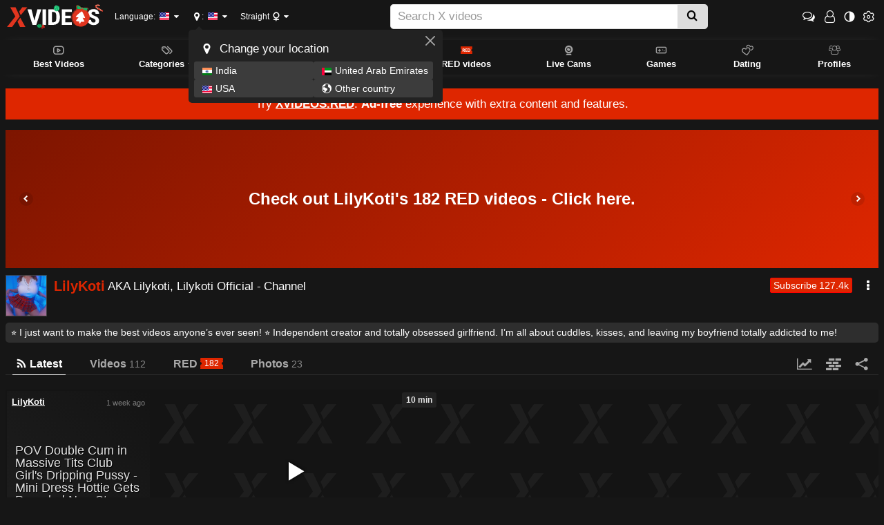

--- FILE ---
content_type: text/html; charset=utf-8
request_url: https://www.xvideos.com/lilykoti_official
body_size: 15017
content:
<!doctype html>
<html class="xv-responsive is-desktop" lang="en">
<head>
<title>LilyKoti - Channel page - XVIDEOS.COM</title>
<link rel="amphtml" href="https://amp.xvideos.com/lilykoti_official">
<meta charset="utf-8">
<!--[if IE]><meta http-equiv="X-UA-Compatible" content="IE=edge,chrome=1"><![endif]-->
<meta name="viewport" content="width=device-width, initial-scale=1.0" />
<meta name="keywords" content="LilyKoti,Lilykoti,Lilykoti Official,channel,profile,porn,videos,free,chat,fans,updates,straight "/>
<meta name="description" content="LilyKoti,Lilykoti,Lilykoti Official,free videos, latest updates and direct chat"/>
<meta name="RATING" content="RTA-5042-1996-1400-1577-RTA"/>
<meta name="format-detection" content="telephone=no">
<link rel="apple-touch-icon" sizes="180x180" href="https://static-cdn77.xvideos-cdn.com/v3/img/skins/default/logo/xv.white.180.png">
<link rel="icon" type="image/svg+xml" href="https://static-cdn77.xvideos-cdn.com/v3/img/skins/default/logo/xv.white.svg">
<link rel="icon" type="image/png" sizes="32x32" href="https://static-cdn77.xvideos-cdn.com/v3/img/skins/default/logo/xv.white.32.png">
<link rel="icon" type="image/png" sizes="16x16" href="https://static-cdn77.xvideos-cdn.com/v3/img/skins/default/logo/xv.white.16.png">
<link rel="manifest" href="/manifest.json"> 
<link rel="alternate" href="https://www.xvideos.com/lilykoti_official" hreflang="x-default" />
<link rel="alternate" href="https://fr.xvideos.com/lilykoti_official" hreflang="fr" />
<link rel="alternate" href="https://it.xvideos.com/lilykoti_official" hreflang="it" />
<link rel="alternate" href="https://de.xvideos.com/lilykoti_official" hreflang="de" />
<link rel="alternate" href="https://www.xvideos.es/lilykoti_official" hreflang="es" />
<link rel="alternate" href="https://www.xvideos-india.com/lilykoti_official" hreflang="en-in" />
<link rel="alternate" href="https://www.xvideos-india.com/lilykoti_official" hreflang="hi" />
<link rel="alternate" href="https://www.xv-ru.com/lilykoti_official" hreflang="be" />
<link rel="alternate" href="https://www.xv-ru.com/lilykoti_official" hreflang="ru" />
<link rel="alternate" href="https://www.xvideos-ar.com/lilykoti_official" hreflang="ar" />
<link rel="mask-icon" href="/safari-pinned-tab.svg" color="#de2600">
<meta name="theme-color" content="#000000">
<link rel="stylesheet" id="xvstyles" href="https://static-cdn77.xvideos-cdn.com/v-f7c2867a33a/v3/css/default/main.css">
<script>if(!window.xv){window.xv={};}window.xv.conf={"sitename":"default","domains":{"slave":"https://www.xvideos.com","static":"https://static-cdn77.xvideos-cdn.com","premium":"https://www.xvideos.red","info":"https://info.xvideos.net","blog":"https://pornbiz.com","stats":"https://www.tjk-njk.com"},"dyn":{"exoclick_domain":"s.dsauvy.com","pps":false,"slcams":true,"pagefilter":"straight","page_main_cat":"straight","no_main_cat":false,"report_form":"<form action=\"\" method=\"POST\" id=\"profile-report-form-745715283\" class=\"form-horizontal\">\n\t\t<input type=\"hidden\" value=\"a099ca57d8a29d3c_HF0Xzv4DVsR-1gY7hjHVRr1-Tedz3kwmlYkTKF4sYkfjKD0Z59U6iMT2h3fTIRicZFdsS_7NgoD4k7TJbZmkdi-Nxc2hV5YZgTSaOD843U=\" name=\"profile-report-form-745715283[csrf_token]\" id=\"profile-report-form-745715283_csrf_token\" \/>\n\t\t\t\t\t\t\t\t\t\t\t\t\t<div class=\"form-group form-field-profile-report-form-745715283_id_delete_reason text-center\">\n\t                        <div class=\"content col-sm-12 col-sm-offset-0\">\n                                                                                                                            <div class=\"radio radio-inline \">\n                        <label>\n                            <input type=\"radio\" name=\"profile-report-form-745715283[id_delete_reason]\" id=\"profile-report-form-745715283_id_delete_reason_3873\" value=\"3873\"> Impersonation or account hijacking\n                        <\/label>\n                    <\/div>\n                                        <div class=\"radio radio-inline \">\n                        <label>\n                            <input type=\"radio\" name=\"profile-report-form-745715283[id_delete_reason]\" id=\"profile-report-form-745715283_id_delete_reason_3879\" value=\"3879\"> Inauthentic accounts\n                        <\/label>\n                    <\/div>\n                                        <div class=\"radio radio-inline \">\n                        <label>\n                            <input type=\"radio\" name=\"profile-report-form-745715283[id_delete_reason]\" id=\"profile-report-form-745715283_id_delete_reason_173\" value=\"173\"> Child Pornography\n                        <\/label>\n                    <\/div>\n                                        <div class=\"radio radio-inline \">\n                        <label>\n                            <input type=\"radio\" name=\"profile-report-form-745715283[id_delete_reason]\" id=\"profile-report-form-745715283_id_delete_reason_3761\" value=\"3761\"> Spammer\n                        <\/label>\n                    <\/div>\n                                        <div class=\"radio radio-inline \">\n                        <label>\n                            <input type=\"radio\" name=\"profile-report-form-745715283[id_delete_reason]\" id=\"profile-report-form-745715283_id_delete_reason_247\" value=\"247\"> Minor (age below 18)\n                        <\/label>\n                    <\/div>\n                                        <div class=\"radio radio-inline \">\n                        <label>\n                            <input type=\"radio\" name=\"profile-report-form-745715283[id_delete_reason]\" id=\"profile-report-form-745715283_id_delete_reason_24\" value=\"24\"> Other\n                        <\/label>\n                    <\/div>\n                                                                        \t\t<\/div>\n\t\t<\/div>\n\t\t\t\t\t\t\t\t\t\t\t\t\t\t\t\t<div class=\"form-group form-field-profile-report-form-745715283_delete_reason_details\">\n\t                    <label for=\"profile-report-form-745715283_delete_reason_details\" class=\"col-sm-0 control-label\">Please specify the problem:<\/label>\n                        <div class=\"content col-sm-12\">\n                                                                                                        <input class=\"form-control\" placeholder=\"Please specify\" type=\"text\" value=\"\" name=\"profile-report-form-745715283[delete_reason_details]\" id=\"profile-report-form-745715283_delete_reason_details\" \/>\n                                                    \t\t<\/div>\n\t\t<\/div>\n\t\t\t\t\t\t\t\t\t\t\t\t\t\t\t\t<div class=\"form-group form-field-profile-report-form-745715283_details\">\n\t                        <div class=\"content col-sm-12 col-sm-offset-0\">\n                                                                                                        <textarea class=\"form-control\" placeholder=\"Please give us some details, or your report will be ignored.\" rows=\"3\" name=\"profile-report-form-745715283[details]\" required=\"required\" id=\"profile-report-form-745715283_details\"><\/textarea>\n                                                    \t\t<\/div>\n\t\t<\/div>\n\t\t\t\t\t\t\t\t\t\t\t\t\t\t\t\t<div class=\"form-group form-field-profile-report-form-745715283_confirm\">\n\t                <div class=\"content col-sm-12 col-sm-offset-0\" >\n        \t\t\t\t\t\t\t\t\t\t<div class=\"checkbox\">\n\t\t\t\t\t<label>\n\t\t\t\t\t\t<input type=\"checkbox\" name=\"profile-report-form-745715283[confirm]\" id=\"profile-report-form-745715283_confirm\" \/> I confirm that this profile contains spam or illegal content.\n\t\t\t\t\t<\/label>\n\t\t\t\t<\/div>\n\t\t\t\t\t\t        <\/div>\t\t\t<\/div>\n\t\t\t\t\t\t\t\t\t\t\t\t\t\t\t\t<div class=\"form-group form-field-profile-report-form-745715283_fc-fc69520c7b49bc2\">\n\t                        <div class=\"content col-sm-12 captcha-wrapper col-sm-offset-0\">\n                                                                                    <div class=\"frc-captcha\" data-sitekey=\"FCMMLC5H1MD79EKC\" data-start=\"none\" data-theme=\"light\" id=\"profile-report-form-745715283_fc-fc69520c7b49bc2\"><\/div>\n                                    \t\t<\/div>\n\t\t<\/div>\n\t\t\t\t\t\t\t\t\t\t\t\t\t\t\t\t\t\t\t\t\t<div class=\"form-group form-buttons\">\n\t\t\t<div class=\"col-sm-offset-0 col-sm-12\">\n\t\t\t\t\t\t\t\t\t\t\t\t\t\t\t\t\t\t\t\t\t\t<button type=\"submit\" class=\"btn btn-danger btn-lg\" >Report<\/button>\n\t\t\t\t\t\t\t\t\t\t\t\t\t\t\t\t\t\t\t\t\t\t\t\t\t\t\t\t\t\t<a class=\"btn btn-lg btn-link btn-cancel\" href=\"#\">Cancel<\/a>\n\t\t\t\t\t\t\t\t\t\t\t\t\t\t\t\t\t\t\t<\/div>\n\t\t<\/div>\n\t\t\t\t<\/form>\n<script>\nif(!window.xvFcLoaded){window.xvFcLoaded=true;if(typeof xv==='object'&&typeof xv.utils==='object'&&typeof xv.utils.loadScript==='function'){xv.utils.loadScript(['https:\/\/static-cdn77.xvideos-cdn.com\/v3\/js\/libs\/fc.site.compat.min.js'],{async:'async',defer:'defer'});}\nelse{const t=document.createElement('script');t.async='async';t.defer='defer';document.getElementsByTagName('head')[0].appendChild(t);t.src='https:\/\/static-cdn77.xvideos-cdn.com\/v3\/js\/libs\/fc.site.compat.min.js'}}\nelse{const f=function(){const c=document.getElementById('profile-report-form-745715283_fc-fc69520c7b49bc2');if(c){frcaptcha.createWidget({element:c,sitekey:c.dataset.sitekey,startMode:c.dataset.start,theme:c.dataset.theme})}};\nif(typeof frcaptcha==='object'){f()}else{const i=setInterval(function(){if(typeof frcaptcha==='object'){f();clearInterval(i)}},1000)}}\n<\/script>\n","report_form_rules":[{"rule_name":"choice","options":{"choices":[3873,3879,173,3761,247,24],"is_multiple":false,"disabled_values":null,"required":true},"messages":{"disabled_value":"Invalid value: &#039;%value%&#039;","required":"Please fill in this field."},"messages_vars":[],"elt_id":"profile-report-form-745715283_id_delete_reason","elt_type":"select"},{"rule_name":"string","options":{"min_length":null,"max_length":null,"max_lines":null,"show_char_count":false,"password_viewable":true,"show_emojis":false,"required":false},"messages":{"min_length":"%value% is too short (%nb_chars% characters min)","max_length":"%value% is too long (%nb_chars% characters max)","max_lines":"Too many lines (max %nb_lines%).","required":"Please fill in this field."},"messages_vars":[],"elt_id":"profile-report-form-745715283_delete_reason_details","elt_type":"input","input_type":"text"},{"rule_name":"string","options":{"min_length":10,"max_length":1000,"max_lines":5,"show_char_count":false,"password_viewable":true,"show_emojis":false,"required":true},"messages":{"min_length":"%value% is too short (%nb_chars% characters min)","max_length":"%value% is too long (%nb_chars% characters max)","max_lines":"Too many lines (max %nb_lines%).","required":"Please fill in this field."},"messages_vars":[],"elt_id":"profile-report-form-745715283_details","elt_type":"input","input_type":"textarea"},{"rule_name":"agreement","options":{"required":false},"messages":{"required":"Please fill in this field.","invalid":"Required"},"messages_vars":[],"is_required":true,"elt_id":"profile-report-form-745715283_confirm","elt_type":"input","input_type":"checkbox"},{"rule_name":"friendly_captcha","options":{"required":true},"messages":{"responseMissing":"Sorry but you must fill in the CAPTCHA to complete the \r\nprocedure.","required":"Please fill in this field."},"messages_vars":[],"elt_id":"profile-report-form-745715283_fc-fc69520c7b49bc2","elt_type":"captcha"},{"rule_name":"conditional_require","options":{"left_field":"id_delete_reason","left_field_label":"Is there a problem with","left_field_val":"24","operator":"left=","right_field":"delete_reason_details","right_field_label":"Please specify","right_field_values":null},"messages":{"left_not_empty":"%right_field% is required when %left_field% is provided.","left_is":"Required","left_is_not":"%right_field% is required when %left_field% has this value.","one_of_them":"You must fill in only one of the fields %left_field% or %right_field%.","at_least_one":"At least one of the fields %left_field% or %right_field% must be provided.","at_most_one":"At most one of the fields %left_field% or %right_field% must be provided."},"messages_vars":[],"elt_id":"profile-report-form-745715283"}],"floatingCtaTourUrl":"https:\/\/www.xvideos.red\/account\/create?pmsc=profile_page_floating_cta&pmln=en&sxcaf=4353LFJE75_profile-page-floating-cta__","i18nvers":{"front":{"en":"3aede71efd8"},"xvplayer":{"en":"2f0f382a708"},"video_ads_plugin":{"en":"50c1ce66664"},"info":{"en":"b932ea91a58"},"blog":{"en":"f38eca3509d"},"sheer_chat":{"en":"3fd412bfed3"},"disclaimer":{"en":"feed9f456e3"}},"thvers":{"m":"f7c2867a33a","mb":"a6c3e667c0a","mbs":"c3eb2863a5f","a":"82a09eddfb6","ab":"3678482c5fb","abs":"755aaa2e21e","lg":"def34b881fe"},"vers":"5f2a16e4684","nb_thumbs_cols":[],"gentime":1766984827,"ip":"18.191.245.30","country":"US","lazyloading":true,"session_token":"[base64]","is_desktop":true,"browser":"Chrome","ts":{"qp":"quickies_profile","qs":"quickies_search","fvt1":"full_video_on_trailer1","fvt2":"full_video_on_trailer2","fvt3":"full_video_on_trailer3","fvtm1":"full_video_on_trailer_mobile1","fvtm2":"full_video_on_trailer_mobile2","fvtm3":"full_video_on_trailer_mobile3","fvtp":"full_video_on_trailer_player","fvtecp":"full_video_on_trailer_player_end_cta","gfps":"global_feed_premium_sub","pfps":"profile_feed_premium_sub","pofs":"premium_on_free_search","pofsp":"premium_on_free_search_ppv","pofsm":"premium_on_free_search_membership","pofss":"premium_on_free_search_premium","pt":"profile_tab","ct":"channels_tab","hmct":"head_mob_chans_tab","lmct":"left_menu_chans_tab","mct":"menu_chans_tab"},"show_premium_info_frame":true,"show_premium_discount":null,"ssc":true,"enafeats":["vv","vvi","cf","ca","pp","op","s","scr","vil","w","mcv","ch","cca","cn","g","fc","ui","at","pv","ga"],"disfeats":[],"frcfeats":[],"askcst":false,"donewizs":[],"user_main_cat":"straight","user_main_cat_forced":false,"wl":{"in_listing":true},"vvi":{"in_listing":true},"ui":{"theme":"auto","big":false},"chat":{"enabled":false,"is_sheer_creator":false},"forcedcountry":false,"version_trsl":"USA","version_flag":"us","vp":{"allowed":true,"codec":"mp4"},"ls":{"buttons":[{"name":"title_account"},{"name":"link_my_subs","url":"\/my-feed","label":"My subscriptions","icf":"feed","badge":""},{"name":"link_videos_like","url":"\/videos-i-like","label":"Liked videos","icf":"thumb-up","badge":""},{"name":"link_history","url":"\/history","label":"History","icf":"history","badge":""},{"name":"link_watch_later","url":"\/watch-later","label":"Watch later","icf":"clock","badge":""},{"name":"sep"},{"name":"language"},{"name":"version"},{"name":"main_cat"},{"name":"sep"},{"name":"currency"},{"name":"sep"},{"name":"title_ui"},{"name":"switch_theme"},{"name":"nb_vids_per_row"},{"name":"big_ui"},{"name":"video_preview"},{"name":"watch_later"},{"name":"videos_i_like"},{"name":"viewed_icon"},{"name":"auto_translate_title"},{"name":"sep"},{"name":"suggests"},{"name":"history"}]},"currencies":[{"id":"USD","url":"\/change-currency\/USD","short_name":"$","is_current":true},{"id":"EUR","url":"\/change-currency\/EUR","short_name":"\u20ac","is_current":false},{"id":"GBP","url":"\/change-currency\/GBP","short_name":"\u00a3","is_current":false},{"id":"JPY","url":"\/change-currency\/JPY","short_name":"\u00a5","is_current":false},{"id":"KRW","url":"\/change-currency\/KRW","short_name":"\u20a9","is_current":false},{"id":"ILS","url":"\/change-currency\/ILS","short_name":"\u20aa","is_current":false},{"id":"VND","url":"\/change-currency\/VND","short_name":"\u20ab","is_current":false},{"id":"PHP","url":"\/change-currency\/PHP","short_name":"\u20b1","is_current":false},{"id":"INR","url":"\/change-currency\/INR","short_name":"\u20b9","is_current":false},{"id":"AUD","url":"\/change-currency\/AUD","short_name":"A$","is_current":false},{"id":"AED","url":"\/change-currency\/AED","short_name":"AED","is_current":false},{"id":"AFN","url":"\/change-currency\/AFN","short_name":"AFN","is_current":false},{"id":"ALL","url":"\/change-currency\/ALL","short_name":"ALL","is_current":false},{"id":"AMD","url":"\/change-currency\/AMD","short_name":"AMD","is_current":false},{"id":"ANG","url":"\/change-currency\/ANG","short_name":"ANG","is_current":false},{"id":"AOA","url":"\/change-currency\/AOA","short_name":"AOA","is_current":false},{"id":"ARS","url":"\/change-currency\/ARS","short_name":"ARS","is_current":false},{"id":"AWG","url":"\/change-currency\/AWG","short_name":"AWG","is_current":false},{"id":"AZN","url":"\/change-currency\/AZN","short_name":"AZN","is_current":false},{"id":"BAM","url":"\/change-currency\/BAM","short_name":"BAM","is_current":false},{"id":"BBD","url":"\/change-currency\/BBD","short_name":"BBD","is_current":false},{"id":"BDT","url":"\/change-currency\/BDT","short_name":"BDT","is_current":false},{"id":"BGN","url":"\/change-currency\/BGN","short_name":"BGN","is_current":false},{"id":"BHD","url":"\/change-currency\/BHD","short_name":"BHD","is_current":false},{"id":"BIF","url":"\/change-currency\/BIF","short_name":"BIF","is_current":false},{"id":"BMD","url":"\/change-currency\/BMD","short_name":"BMD","is_current":false},{"id":"BND","url":"\/change-currency\/BND","short_name":"BND","is_current":false},{"id":"BOB","url":"\/change-currency\/BOB","short_name":"BOB","is_current":false},{"id":"BSD","url":"\/change-currency\/BSD","short_name":"BSD","is_current":false},{"id":"BWP","url":"\/change-currency\/BWP","short_name":"BWP","is_current":false},{"id":"BYN","url":"\/change-currency\/BYN","short_name":"BYN","is_current":false},{"id":"BZD","url":"\/change-currency\/BZD","short_name":"BZD","is_current":false},{"id":"CAD","url":"\/change-currency\/CAD","short_name":"CA$","is_current":false},{"id":"CDF","url":"\/change-currency\/CDF","short_name":"CDF","is_current":false},{"id":"XPF","url":"\/change-currency\/XPF","short_name":"CFPF","is_current":false},{"id":"CHF","url":"\/change-currency\/CHF","short_name":"CHF","is_current":false},{"id":"CLP","url":"\/change-currency\/CLP","short_name":"CLP","is_current":false},{"id":"CNY","url":"\/change-currency\/CNY","short_name":"CN\u00a5","is_current":false},{"id":"COP","url":"\/change-currency\/COP","short_name":"COP","is_current":false},{"id":"CRC","url":"\/change-currency\/CRC","short_name":"CRC","is_current":false},{"id":"CUP","url":"\/change-currency\/CUP","short_name":"CUP","is_current":false},{"id":"CVE","url":"\/change-currency\/CVE","short_name":"CVE","is_current":false},{"id":"CZK","url":"\/change-currency\/CZK","short_name":"CZK","is_current":false},{"id":"DJF","url":"\/change-currency\/DJF","short_name":"DJF","is_current":false},{"id":"DKK","url":"\/change-currency\/DKK","short_name":"DKK","is_current":false},{"id":"DOP","url":"\/change-currency\/DOP","short_name":"DOP","is_current":false},{"id":"DZD","url":"\/change-currency\/DZD","short_name":"DZD","is_current":false},{"id":"XCD","url":"\/change-currency\/XCD","short_name":"EC$","is_current":false},{"id":"EGP","url":"\/change-currency\/EGP","short_name":"EGP","is_current":false},{"id":"ERN","url":"\/change-currency\/ERN","short_name":"ERN","is_current":false},{"id":"ETB","url":"\/change-currency\/ETB","short_name":"ETB","is_current":false},{"id":"XOF","url":"\/change-currency\/XOF","short_name":"F\u202fCFA","is_current":false},{"id":"XAF","url":"\/change-currency\/XAF","short_name":"FCFA","is_current":false},{"id":"FJD","url":"\/change-currency\/FJD","short_name":"FJD","is_current":false},{"id":"FKP","url":"\/change-currency\/FKP","short_name":"FKP","is_current":false},{"id":"GEL","url":"\/change-currency\/GEL","short_name":"GEL","is_current":false},{"id":"GHS","url":"\/change-currency\/GHS","short_name":"GHS","is_current":false},{"id":"GIP","url":"\/change-currency\/GIP","short_name":"GIP","is_current":false},{"id":"GMD","url":"\/change-currency\/GMD","short_name":"GMD","is_current":false},{"id":"GNF","url":"\/change-currency\/GNF","short_name":"GNF","is_current":false},{"id":"GTQ","url":"\/change-currency\/GTQ","short_name":"GTQ","is_current":false},{"id":"GYD","url":"\/change-currency\/GYD","short_name":"GYD","is_current":false},{"id":"HKD","url":"\/change-currency\/HKD","short_name":"HK$","is_current":false},{"id":"HNL","url":"\/change-currency\/HNL","short_name":"HNL","is_current":false},{"id":"HRK","url":"\/change-currency\/HRK","short_name":"HRK","is_current":false},{"id":"HTG","url":"\/change-currency\/HTG","short_name":"HTG","is_current":false},{"id":"HUF","url":"\/change-currency\/HUF","short_name":"HUF","is_current":false},{"id":"IDR","url":"\/change-currency\/IDR","short_name":"IDR","is_current":false},{"id":"IQD","url":"\/change-currency\/IQD","short_name":"IQD","is_current":false},{"id":"IRR","url":"\/change-currency\/IRR","short_name":"IRR","is_current":false},{"id":"ISK","url":"\/change-currency\/ISK","short_name":"ISK","is_current":false},{"id":"JMD","url":"\/change-currency\/JMD","short_name":"JMD","is_current":false},{"id":"JOD","url":"\/change-currency\/JOD","short_name":"JOD","is_current":false},{"id":"KES","url":"\/change-currency\/KES","short_name":"KES","is_current":false},{"id":"KGS","url":"\/change-currency\/KGS","short_name":"KGS","is_current":false},{"id":"KHR","url":"\/change-currency\/KHR","short_name":"KHR","is_current":false},{"id":"KMF","url":"\/change-currency\/KMF","short_name":"KMF","is_current":false},{"id":"KPW","url":"\/change-currency\/KPW","short_name":"KPW","is_current":false},{"id":"KWD","url":"\/change-currency\/KWD","short_name":"KWD","is_current":false},{"id":"KYD","url":"\/change-currency\/KYD","short_name":"KYD","is_current":false},{"id":"KZT","url":"\/change-currency\/KZT","short_name":"KZT","is_current":false},{"id":"LAK","url":"\/change-currency\/LAK","short_name":"LAK","is_current":false},{"id":"LBP","url":"\/change-currency\/LBP","short_name":"LBP","is_current":false},{"id":"LKR","url":"\/change-currency\/LKR","short_name":"LKR","is_current":false},{"id":"LRD","url":"\/change-currency\/LRD","short_name":"LRD","is_current":false},{"id":"LSL","url":"\/change-currency\/LSL","short_name":"LSL","is_current":false},{"id":"LYD","url":"\/change-currency\/LYD","short_name":"LYD","is_current":false},{"id":"MAD","url":"\/change-currency\/MAD","short_name":"MAD","is_current":false},{"id":"MDL","url":"\/change-currency\/MDL","short_name":"MDL","is_current":false},{"id":"MGA","url":"\/change-currency\/MGA","short_name":"MGA","is_current":false},{"id":"MKD","url":"\/change-currency\/MKD","short_name":"MKD","is_current":false},{"id":"MMK","url":"\/change-currency\/MMK","short_name":"MMK","is_current":false},{"id":"MNT","url":"\/change-currency\/MNT","short_name":"MNT","is_current":false},{"id":"MOP","url":"\/change-currency\/MOP","short_name":"MOP","is_current":false},{"id":"MRU","url":"\/change-currency\/MRU","short_name":"MRU","is_current":false},{"id":"MUR","url":"\/change-currency\/MUR","short_name":"MUR","is_current":false},{"id":"MVR","url":"\/change-currency\/MVR","short_name":"MVR","is_current":false},{"id":"MWK","url":"\/change-currency\/MWK","short_name":"MWK","is_current":false},{"id":"MXN","url":"\/change-currency\/MXN","short_name":"MX$","is_current":false},{"id":"MYR","url":"\/change-currency\/MYR","short_name":"MYR","is_current":false},{"id":"MZN","url":"\/change-currency\/MZN","short_name":"MZN","is_current":false},{"id":"NAD","url":"\/change-currency\/NAD","short_name":"NAD","is_current":false},{"id":"NGN","url":"\/change-currency\/NGN","short_name":"NGN","is_current":false},{"id":"NIO","url":"\/change-currency\/NIO","short_name":"NIO","is_current":false},{"id":"NOK","url":"\/change-currency\/NOK","short_name":"NOK","is_current":false},{"id":"NPR","url":"\/change-currency\/NPR","short_name":"NPR","is_current":false},{"id":"TWD","url":"\/change-currency\/TWD","short_name":"NT$","is_current":false},{"id":"NZD","url":"\/change-currency\/NZD","short_name":"NZ$","is_current":false},{"id":"OMR","url":"\/change-currency\/OMR","short_name":"OMR","is_current":false},{"id":"PAB","url":"\/change-currency\/PAB","short_name":"PAB","is_current":false},{"id":"PEN","url":"\/change-currency\/PEN","short_name":"PEN","is_current":false},{"id":"PGK","url":"\/change-currency\/PGK","short_name":"PGK","is_current":false},{"id":"PKR","url":"\/change-currency\/PKR","short_name":"PKR","is_current":false},{"id":"PLN","url":"\/change-currency\/PLN","short_name":"PLN","is_current":false},{"id":"PYG","url":"\/change-currency\/PYG","short_name":"PYG","is_current":false},{"id":"QAR","url":"\/change-currency\/QAR","short_name":"QAR","is_current":false},{"id":"BRL","url":"\/change-currency\/BRL","short_name":"R$","is_current":false},{"id":"RON","url":"\/change-currency\/RON","short_name":"RON","is_current":false},{"id":"RSD","url":"\/change-currency\/RSD","short_name":"RSD","is_current":false},{"id":"RUB","url":"\/change-currency\/RUB","short_name":"RUB","is_current":false},{"id":"RWF","url":"\/change-currency\/RWF","short_name":"RWF","is_current":false},{"id":"SAR","url":"\/change-currency\/SAR","short_name":"SAR","is_current":false},{"id":"SBD","url":"\/change-currency\/SBD","short_name":"SBD","is_current":false},{"id":"SCR","url":"\/change-currency\/SCR","short_name":"SCR","is_current":false},{"id":"SDG","url":"\/change-currency\/SDG","short_name":"SDG","is_current":false},{"id":"SEK","url":"\/change-currency\/SEK","short_name":"SEK","is_current":false},{"id":"SGD","url":"\/change-currency\/SGD","short_name":"SGD","is_current":false},{"id":"SLL","url":"\/change-currency\/SLL","short_name":"SLL","is_current":false},{"id":"SOS","url":"\/change-currency\/SOS","short_name":"SOS","is_current":false},{"id":"SRD","url":"\/change-currency\/SRD","short_name":"SRD","is_current":false},{"id":"STN","url":"\/change-currency\/STN","short_name":"STN","is_current":false},{"id":"SVC","url":"\/change-currency\/SVC","short_name":"SVC","is_current":false},{"id":"SYP","url":"\/change-currency\/SYP","short_name":"SYP","is_current":false},{"id":"SZL","url":"\/change-currency\/SZL","short_name":"SZL","is_current":false},{"id":"THB","url":"\/change-currency\/THB","short_name":"THB","is_current":false},{"id":"TJS","url":"\/change-currency\/TJS","short_name":"TJS","is_current":false},{"id":"TMT","url":"\/change-currency\/TMT","short_name":"TMT","is_current":false},{"id":"TND","url":"\/change-currency\/TND","short_name":"TND","is_current":false},{"id":"TOP","url":"\/change-currency\/TOP","short_name":"TOP","is_current":false},{"id":"TRY","url":"\/change-currency\/TRY","short_name":"TRY","is_current":false},{"id":"TTD","url":"\/change-currency\/TTD","short_name":"TTD","is_current":false},{"id":"TZS","url":"\/change-currency\/TZS","short_name":"TZS","is_current":false},{"id":"UAH","url":"\/change-currency\/UAH","short_name":"UAH","is_current":false},{"id":"UGX","url":"\/change-currency\/UGX","short_name":"UGX","is_current":false},{"id":"UYU","url":"\/change-currency\/UYU","short_name":"UYU","is_current":false},{"id":"UZS","url":"\/change-currency\/UZS","short_name":"UZS","is_current":false},{"id":"VES","url":"\/change-currency\/VES","short_name":"VES","is_current":false},{"id":"VUV","url":"\/change-currency\/VUV","short_name":"VUV","is_current":false},{"id":"WST","url":"\/change-currency\/WST","short_name":"WST","is_current":false},{"id":"YER","url":"\/change-currency\/YER","short_name":"YER","is_current":false},{"id":"ZAR","url":"\/change-currency\/ZAR","short_name":"ZAR","is_current":false},{"id":"ZMW","url":"\/change-currency\/ZMW","short_name":"ZMW","is_current":false},{"id":"ZWL","url":"\/change-currency\/ZWL","short_name":"ZWL","is_current":false}],"remove_ads_url":"https:\/\/www.xvideos.red?pmln=en&sxcaf=4353LFJE75&pmsc=ad","premium_domain":"https:\/\/www.xvideos.red","has_premium":true,"is_premium":false,"disp_removeads":false,"gdpra":false,"main_cats":{"straight":{"id":"straight","url":"\/switch-sexual-orientation\/straight\/straight","name":"Straight","picto":"<span class=\"icon-f icf-sexe-woman-v2 mcui-picto\"><\/span>","is_page_cat":true,"is_user_cat":true,"is_switch_cat":true},"gay":{"id":"gay","url":"\/switch-sexual-orientation\/gay\/straight","name":"Gay","picto":"<span class=\"icon-flag-gay mcui-picto\"><span class=\"r\"><\/span><span class=\"o\"><\/span><span class=\"y\"><\/span><span class=\"g\"><\/span><span class=\"b\"><\/span><span class=\"v\"><\/span><\/span>","is_page_cat":false,"is_user_cat":false,"is_switch_cat":false},"shemale":{"id":"shemale","url":"\/switch-sexual-orientation\/shemale\/straight","name":"Trans","picto":"<span class=\"icon-f icf-sexe-trans-v2 mcui-picto\"><\/span>","is_page_cat":false,"is_user_cat":false,"is_switch_cat":false}},"login_info":{"is_logged":false,"has_member_area":false,"is_premium":false,"has_memberships":false,"has_ppv_videos":false,"profile":false,"iptrusted":-1,"orientation":"straight","isOrientationForced":false,"isAgeVerified":false},"locale":"en","locale_trsl":"English","locale_flag":"us","ads":{"site":"xvideos","categories":"toons,ass,blowjob,creampie,cumshot,lingerie,oiled","keywords":"anime,big,ass,naturals,tits,blowjob,clothed,sex,creampie,cumshot,doggystyle,handjob,lingerie,miniskirt,oiled,titjob,lilykoti,\u2b50,i,just,want,to,make,the,best,videos,anyone\u2019s,ever,seen,independent,creator,and,totally,obsessed,girlfriend,i\u2019m,all,about,cuddles,kisses,leaving,my,boyfriend,addicted,me","tracker":"","exo_tracker":"","is_channel":1,"banners":[{"type":"footer","nb_ban":1,"div_id":"ad-footer"}],"exo_tracker_sub3":3}},"data":{"action":"profile","other_locales":{"cs":{"name":"Czech","translated":"\u010ce\u0161tina","country":"CZ","rtl":false},"da":{"name":"Danish","translated":"Danske","country":"DK","rtl":false},"de":{"name":"German","translated":"Deutsch","country":"DE","rtl":false},"et":{"name":"Estonian","translated":"Eesti keel","country":"EE","rtl":false},"es":{"name":"Spanish","translated":"Espa\u00f1ol","country":"ES","rtl":false},"fr":{"name":"French","translated":"Fran\u00e7ais","country":"FR","rtl":false},"ga":{"name":"Irish","translated":"Gaeilge","country":"IE","rtl":false},"hr":{"name":"Croatian","translated":"Hrvatski","country":"HR","rtl":false},"it":{"name":"Italian","translated":"Italiano","country":"IT","rtl":false},"lv":{"name":"Latvian","translated":"Latvie\u0161u","country":"LV","rtl":false},"lt":{"name":"Lithuanian","translated":"Lietuvi\u0173","country":"LT","rtl":false},"hu":{"name":"Hungarian","translated":"Magyar","country":"HU","rtl":false},"mt":{"name":"Maltese","translated":"Malti","country":"MT","rtl":false},"nl":{"name":"Dutch","translated":"Nederlandse","country":"NL","rtl":false},"no":{"name":"Norwegian","translated":"Norsk","country":"NO","rtl":false},"pl":{"name":"Polish","translated":"Polskie","country":"PL","rtl":false},"pt":{"name":"Portuguese","translated":"Portugu\u00eas","country":"PT","rtl":false},"ro":{"name":"Romanian","translated":"Rom\u00e2n\u0103","country":"RO","rtl":false},"sk":{"name":"Slovak","translated":"Sloven\u010dina","country":"SK","rtl":false},"sl":{"name":"Slovenian","translated":"Sloven\u0161\u010dina","country":"SI","rtl":false},"fi":{"name":"Finnish","translated":"Suomen kieli","country":"FI","rtl":false},"sv":{"name":"Swedish","translated":"Svenska","country":"SE","rtl":false},"vi-VN":{"name":"Vietnamese","translated":"Ti\u1ebfng Vi\u1ec7t","country":"VN","rtl":false},"tr":{"name":"Turkish","translated":"T\u00fcrk\u00e7e","country":"TR","rtl":false},"el":{"name":"Greek","translated":"\u0395\u03bb\u03bb\u03b7\u03bd\u03b9\u03ba\u03ae","country":"GR","rtl":false},"bg":{"name":"Bulgarian","translated":"\u0411\u044a\u043b\u0433\u0430\u0440\u0441\u043a\u0438","country":"BG","rtl":false},"ru":{"name":"Russian","translated":"\u0420\u0443\u0441\u0441\u043a\u0438\u0439","country":"RU","rtl":false},"he":{"name":"Hebrew","translated":"\u05e2\u05d1\u05e8\u05d9\u05ea","country":"IL","rtl":true},"ar":{"name":"Arabic","translated":"\u0627\u0644\u0639\u0631\u0628\u064a\u0629","country":"EG","rtl":true},"hi":{"name":"Hindi","translated":"\u0939\u093f\u0928\u094d\u0926\u0940","country":"IN","rtl":false},"zh":{"name":"Chinese","translated":"\u4e2d\u6587","country":"CN","rtl":false},"ja":{"name":"Japenese","translated":"\u65e5\u672c\u8a9e","country":"JP","rtl":false}},"show_disclaimer":false,"main_cats":false,"main_cats_url":false,"main_cat":false,"real_main_cat":false,"show_up_only":{"free":false,"premium":false,"sub":0,"sub_membership":0,"sub_ppv":0,"membership":0,"membership_ppv":0,"ppv":0},"nb_videos":{"free":{"straight":112},"premium":{"straight":182},"sub":{"straight":134},"sub_membership":{"straight":182},"sub_ppv":{"straight":170},"membership":{"straight":182},"membership_ppv":{"straight":182},"ppv":{"straight":168}},"user":{"quickies":{"has_quickies":false,"all":{"show":false,"nb_videos":2},"vertical":{"show":false,"nb_videos":false},"horizontal":{"show":false,"nb_videos":2}},"id_user":745715283,"username":"lilykoti_official","display":"LilyKoti","profile_picture_small":"https:\/\/profile-cdn77.xvideos-cdn.com\/926ddae4-2f2e-47f3-a98d-44de2245390a\/0\/pp_thumb.jpg?secure=BeS1JrGoJperkaU3Ohgkxw==,1766995440","profile_picture":"https:\/\/profile-cdn77.xvideos-cdn.com\/926ddae4-2f2e-47f3-a98d-44de2245390a\/0\/pp_big.jpg?secure=wCFxXAsbtGiGnPUxqgRrCQ==,1766995440","sex":"Couple","channel":true,"has_membership":true,"membership_price":"$6.99","is_membership_cheaper_premium":true,"nb_ppv_videos":168,"url":"\/channels\/lilykoti_official"},"workedForFree":[{"idUser":782766169,"displayName":"LilyKoti","gender":"Woman","nbVideos":110,"fNbVideos":"110"},{"idUser":782766249,"displayName":"Koti","gender":"Man","nbVideos":105,"fNbVideos":"105"}],"workedForPaid":[{"idUser":782766169,"displayName":"LilyKoti","gender":"Woman","nbVideos":182,"fNbVideos":"182"},{"idUser":782766249,"displayName":"Koti","gender":"Man","nbVideos":158,"fNbVideos":"158"}],"galleries":{"11007043":{"title":"REAL PORN ADVENTURES","nb_pics":3},"11699227":{"title":"SFW LilyKoti","nb_pics":12},"12360709":{"title":"Purrfectly LilyKoti","nb_pics":8}},"visitor":{"forceDisplayChat":false,"trusted":true,"subscriber":false,"pvote":false,"canProfileVote":true,"displayVoteInfo":true,"is_member":false,"csrf":{"vote":"59e9506a45f386a3pPpojiaigAkq-cDV3jCLeo_vM16bgGDs39ZSsh1EmnCJyN6c4t6LNJSGNYNdRm8IoSgCGlnvDo6PV2QGL-rLhQ=="}},"friends":{"isFriend":false,"askedByVisitor":false,"askedByOwner":false,"visitorCanAsk":false,"csrf":[]},"profileVote":{"total":"533","rating":100,"vrating":"100.0%"},"contextualMenu":{"items":[{"t":"custom","a":"subscribe"},{"t":"separator"},{"t":"custom","a":"membership"},{"t":"separator"},{"t":"custom","a":"profile_vote"},{"t":"separator"},{"t":"sub_menu","a":"share"},{"t":"separator"},{"t":"action","a":"report_user"}],"icon":false,"iconAlert":false},"max_report_nb_pics":20,"feedShowPremiumVideos":false,"feedDisplayPremium":true,"premiumTab":"fan_club"}};</script>
<script src="https://static-cdn77.xvideos-cdn.com/v-b8bcbbb623d/v3/js/skins/min/default.header.static.js" crossorigin="anonymous"></script>
</head>
<body class="body--profile profile-page">
	<script>xv.disclaimer.vpn_display('Xvideos.com',[{"flag":"in","name":"India"},{"flag":"ae","name":"United Arab Emirates"},{"flag":"us","name":"USA"}])</script>
<div class="head__top width-full-body">
<header class="head__top__container width-main-container">
<a href="#" class="animated-hamburger" id="header-menu-toggle" title="Toggle menu">
<span class="an-h-1"></span>
<span class="an-h-2"></span>
<span class="an-h-3"></span>
<span class="an-h-4"></span>
</a>
<button class="btn-clear head__btn--icf mobile-show" id="header-mobile-search-toggle" title="Toggle search"><span class="icon-f icf-search"></span></button>
<a href="/" class="head__logo" id="site-logo-link"><img src="https://static-cdn77.xvideos-cdn.com/v3/img/skins/default/logo/events/xvideos.black.christmas.svg" alt="XVIDEOS" onerror="this.src='https://static-cdn77.xvideos-cdn.com/v3/img/skins/default/logo/xvideos.black.png';this.onerror='';" id="site-logo" class="no-blur" height="36" width="144" /></a>		
<button class="btn-clear head__choice head__choice--language" id="site-language">Language: <span class="flag-small flag-us" title="English"></span></button>
<button class="btn-clear head__choice head__choice--localisation" id="site-localisation"><span class='icon-f icf-map-marker'></span><span class='label'>Your location</span>: <span class="txt">USA</span> <span class="flag-small flag-us" title="USA"></span></button>
<button class="btn-clear head__choice head__choice--main-cat" id="site-main-cat"><span class="txt">Straight</span> <span class="icon-f icf-sexe-woman-v2 mcui-picto"></span></button>
<div class="head__search"><form action="/" id="xv-search-form" class="mobile-hide">
<div class="cont">
<div class="input-group">
<input type="text" name="k" value="" class="search-input form-control" maxlength="2048" placeholder="Search X videos" /><span class="input-group-btn"><button type="submit" title="Search" class="search-submit btn btn-default"><span class="icon-f icf-search"></span></button></span>
</div>
</div>
</form></div>
<div id="header-mobile-right">
<a class="btn-clear head__btn head__btn--icf head__btn--chat--account account-chat-btn " href="/account/chat"><span class="icon-f icf-comments-o"></span></a>
<button class="head__btn head__btn--icf head__btn--id btn-clear"><span class="icon-f icf-user-o"></span></button><div class="head__login-btn-group"><a id="anc-tst-login-btn" class="head__btn head__btn--connection head__btn--login btn-clear" href="/account" data-mode="signin-top-page"><span>Login</span></a><a id="anc-tst-join_for_free-btn" class="head__btn head__btn--connection head__btn--join-free btn-clear" href="/account/create" data-mode="signup-top-page"><span>Join for FREE</span></a><a class="head__btn head__btn--join btn-clear" href="https://www.xvideos.red?pmsc=menu&pmln=en&sxcaf=4353LFJE75_menu__"><span>Premium</span></a></div>
<button class="btn-clear head__btn head__btn--icf head__btn--theme-switch" id="site-theme-switch"><span class="icon-f icf-theme-switch"></span></button>
<button class="btn-clear head__btn head__btn--icf head__btn--settings"><span class="flag-small flag-us mobile-show" title="English"></span><span class="icon-f icf-cog-o" title="Site&#039;s settings"></span></button>
</div>
</header>
</div>
<div class="head__menu-line width-full-body">
<div class="head__menu-line__container width-main-container">
<div id="nav" class="nav-elem ">
<nav aria-label="primary">
<ul class="head__menu-line__main-menu"><li><a class="head__menu-line__main-menu__lvl1" href="/best"><span class="icon-f icf-play-rectangle-o"></span><span class="main-cats-title"> Best Videos </span></a></li><li class="with-sub-list"><span class="head__menu-line__main-menu__lvl1" id="main-cats-sub-list-btn"><span class="icon-f icf-tags"></span><span class="main-cats-title">Categories</span></span><ul class="sub-list" id="main-cats-sub-list"><li class="dyn"><a href="/lang">Porn in your language</a></li><li class="dyntopterm topterm-6"><a href="/?k=3d&top">3d</a></li><li class="dyntop-cat top-cat-28"><a href="/c/AI-239">AI</a></li><li class="dyntop-cat top-cat-39"><a href="/c/Amateur-65">Amateur</a></li><li class="dyntop-cat top-cat-35"><a href="/c/Anal-12">Anal</a></li><li class="dyntop-cat top-cat-12"><a href="/c/Arab-159">Arab</a></li><li class="dyntop-cat top-cat-32"><a href="/c/Asian_Woman-32">Asian</a></li><li class="dyntop-cat top-cat-7"><a href="/c/ASMR-229">ASMR</a></li><li class="dyntop-cat top-cat-14"><a href="/c/Ass-14">Ass</a></li><li class="dyntop-cat top-cat-26"><a href="/c/bbw-51">BBW</a></li><li class="dyntop-cat top-cat-18"><a href="/c/Bi_Sexual-62">Bi</a></li><li class="dyntop-cat top-cat-33"><a href="/c/Big_Ass-24">Big Ass</a></li><li class="dyntop-cat top-cat-23"><a href="/c/Big_Cock-34">Big Cock</a></li><li class="dyntopterm topterm-14"><a href="/?k=big+dick&top">Big dick</a></li><li class="dyntop-cat top-cat-34"><a href="/c/Big_Tits-23">Big Tits</a></li><li class="dyntop-cat top-cat-37"><a href="/c/Black_Woman-30">Black</a></li><li class="dyntop-cat top-cat-20"><a href="/c/Blonde-20">Blonde</a></li><li class="dyntop-cat top-cat-22"><a href="/c/Blowjob-15">Blowjob</a></li><li class="dyntop-cat top-cat-11"><a href="/c/Brunette-25">Brunette</a></li><li class="dyntop-cat top-cat-6"><a href="/c/Cam_Porn-58">Cam Porn</a></li><li class="dyntopterm topterm-9"><a href="/?k=casting&top">Casting</a></li><li class="dyntopterm topterm-4"><a href="/?k=cheating&top">Cheating</a></li><li class="dyntopterm topterm-7"><a href="/?k=chubby&top">Chubby</a></li><li class="dyntopterm topterm-10"><a href="/?k=compilation&top">Compilation</a></li><li class="dyntop-cat top-cat-25"><a href="/c/Creampie-40">Creampie</a></li><li class="dyntop-cat top-cat-27"><a href="/c/Cuckold-237">Cuckold/Hotwife</a></li><li class="dyntop-cat top-cat-15"><a href="/c/Cumshot-18">Cumshot</a></li><li class="dyntopterm topterm-15"><a href="/?k=deepthroat&top">Deepthroat</a></li><li class="dyntopterm topterm-19"><a href="/?k=doctor&top">Doctor</a></li><li class="dyntopterm topterm-12"><a href="/?k=femboy&top">Femboy</a></li><li class="dyntop-cat top-cat-9"><a href="/c/Femdom-235">Femdom</a></li><li class="dyntop-cat top-cat-3"><a href="/c/Fisting-165">Fisting</a></li><li class="dyntop-cat top-cat-38"><a href="/c/Fucked_Up_Family-81">Fucked Up Family</a></li><li class="dyntopterm topterm-20"><a href="/?k=futa&top">Futa</a></li><li class="dyntop-cat top-cat-21"><a href="/c/Gangbang-69">Gangbang</a></li><li class="dyntop-cat top-cat-5"><a href="/c/Gapes-167">Gapes</a></li><li class="dyn"><a href="/gay?fmc=1">Gay</a></li><li class="dyntopterm topterm-8"><a href="/?k=goth&top">Goth</a></li><li class="dyntopterm topterm-3"><a href="/?k=hardcore&top">Hardcore</a></li><li class="dyntop-cat top-cat-8"><a href="/c/Indian-89">Indian</a></li><li class="dyntop-cat top-cat-17"><a href="/c/Interracial-27">Interracial</a></li><li class="dyntop-cat top-cat-24"><a href="/c/Latina-16">Latina</a></li><li class="dyntop-cat top-cat-36"><a href="/c/Lesbian-26">Lesbian</a></li><li class="dyntop-cat top-cat-10"><a href="/c/Lingerie-83">Lingerie</a></li><li class="dyntop-cat top-cat-29"><a href="/c/Mature-38">Mature</a></li><li class="dyntop-cat top-cat-31"><a href="/c/Milf-19">Milf</a></li><li class="dyntop-cat top-cat-4"><a href="/c/Oiled-22">Oiled</a></li><li class="dyntopterm topterm-13"><a href="/?k=orgasm&top">Orgasm</a></li><li class="dyntopterm topterm-1"><a href="/?k=pov&top">Pov</a></li><li class="dyntopterm topterm-17"><a href="/?k=real&top">Real</a></li><li class="dyntop-cat top-cat-13"><a href="/c/Redhead-31">Redhead</a></li><li class="dyntopterm topterm-18"><a href="/?k=roblox&top">Roblox</a></li><li class="dyntopterm topterm-2"><a href="/?k=rough&top">Rough</a></li><li class="dyn"><a href="/shemale?fmc=1">Shemale</a></li><li class="dyntop-cat top-cat-16"><a href="/c/Solo_and_Masturbation-33">Solo</a></li><li class="dyntop-cat top-cat-19"><a href="/c/Squirting-56">Squirting</a></li><li class="dyntopterm topterm-16"><a href="/?k=stepdaughter&top">Stepdaughter</a></li><li class="dyntop-cat top-cat-2"><a href="/c/Stockings-28">Stockings</a></li><li class="dyntopterm topterm-11"><a href="/?k=teacher&top">Teacher</a></li><li class="dyntop-cat top-cat-30"><a href="/c/Teen-13">Teen</a></li><li class="dyntopterm topterm-5"><a href="/?k=wife&top">Wife</a></li><li class="dyn"><a href="/gay?fmc=1">Gay Porn</a></li><li class="dyn"><a href="/shemale?fmc=1">Shemale Porn</a></li><li><a href="/tags"><span class="icon-f icf-tags"></span> All tags</a></li></ul></li><li><a class="head__menu-line__main-menu__lvl1" href="/channels-index"><span class="icon-f icf-device-tv-v2"></span><span class="main-cats-title"> Channels </span></a></li><li><a class="head__menu-line__main-menu__lvl1" href="/pornstars-index"><span class="icon-f icf-star-o"></span><span class="main-cats-title"> Pornstars </span></a></li><li><a class="head__menu-line__main-menu__lvl1 red-ticket" href="https://www.xvideos.red/red/videos?pmln=en&sxcaf=4353LFJE75&pmsc=menu_chans_tab"><span class="icon-f icf-white-fill icf-ticket-red active"></span> RED videos</a></li><li><a class="head__menu-line__main-menu__lvl1 live-cams" href="https://s.zlinkt.com/v1/d.php?z=5577648&sub3=3&tags=straight" target="_blank"><span class="icon-f icf-xcams"></span><span class="main-cats-title"> Live Cams </span> <span class="badge mobile-show-inline-block">6,400+</span></a></li><li><a class="head__menu-line__main-menu__lvl1 nutaku-games" href="https://xvideos.nutaku.net/wl/gate/" target="_blank"><span class="icon-f icf-gamepad-o"></span><span class="main-cats-title"> Games </span></a></li><li><a class="head__menu-line__main-menu__lvl1 ignore-popunder" href="https://s.zlinkt.com/v1/d.php?z=5421034" target="_blank"><span class="icon-f icf-hearts-o"></span><span class="main-cats-title"> Dating </span></a></li><li><a class="head__menu-line__main-menu__lvl1" href="/profileslist"><span class="icon-f icf-users-o"></span><span class="main-cats-title"> Profiles </span></a></li><li id="mc-vidsilike" class="mobile-show"><a class="head__menu-line__main-menu__lvl1" href="/videos-i-like"><span class="icon-f icf-thumb-up-o"></span> <span class="main-cats-title">Liked videos</span></span></a></li><li id="mc-mysubs" class="mobile-show"><a class="head__menu-line__main-menu__lvl1" href="/my-feed"><span class="icon-f icf-feed"></span> <span class="main-cats-title">My subs</span></a></li><li id="mc-history" class="mobile-show"><a class="head__menu-line__main-menu__lvl1" href="/history"><span class="icon-f icf-clock"></span> <span class="main-cats-title">History</span></a></li><li class="with-sub-list mobile-show"><span class="head__menu-line__main-menu__lvl1" id="nav-main-cat-switcher-btn"><span class="nav-btn-picto"><span class="icon-f icf-sexe-woman-v2 mcui-picto"></span></span> Version : <span class="mcui-name">Straight</span></span><ul class="sub-list" id="nav-main-cat-switcher-list"><li><a href="/switch-sexual-orientation/straight/straight" class="mcua mcua-straight is-current"><span class="nav-btn-picto"><span class="icon-f icf-sexe-woman-v2 mcui-picto"></span></span> Straight</a></li><li><a href="/switch-sexual-orientation/gay/straight" class="mcua mcua-gay"><span class="nav-btn-picto"><span class="icon-flag-gay mcui-picto"><span class="r"></span><span class="o"></span><span class="y"></span><span class="g"></span><span class="b"></span><span class="v"></span></span></span> Gay</a></li><li><a href="/switch-sexual-orientation/shemale/straight" class="mcua mcua-shemale"><span class="nav-btn-picto"><span class="icon-f icf-sexe-trans-v2 mcui-picto"></span></span> Trans</a></li></ul></li><li class="with-sub-list mobile-show"><span class="head__menu-line__main-menu__lvl1" id="version-country-switch-btn"><span class="nav-btn-picto"><span class="flag-small flag-us"></span></span> <span class="main-cats-title">Version : USA</span></span></li></ul>
</nav>
</div>
</div>
</div>
<div id="mobile-header-links" class="mobile-portrait-show"><a href="https://www.xvideos.red/red/videos?pmln=en&sxcaf=4353LFJE75&pmsc=head_mob_chans_tab" class="btn mobile-slogan-red"><span class="icon-f icf-ticket-red icf-white-fill"></span><span>Subscribe</span></a><a href="https://s.zlinkt.com/v1/d.php?z=5577648&sub3=3&tags=straight" title="Live Cams" class="live-cams btn" target="_blank"><span class="icon-f icf-xcams"></span><span class="min-mobile-only-hide">Live Cams</span></a><a href="https://s.zlinkt.com/v1/d.php?z=5421034" class="btn mobile-slogan-sexshop" target="_blank"><span class="icon-f icf-hearts-o"></span> Dating</a></div>

<div id="page">
<div id="main">
<div id="profile-title" class="banner-sliders has-banner-slider">
<div class="embed-responsive banner-slider">
<div class="embed-responsive-item banner-slide banner-personal">
<picture class="img-responsive">
<source srcset="https://profile-cdn77.xvideos-cdn.com/e72f8c6b-d786-4104-8170-f1ded203afa6/1/banner.avif?secure=6M3c95txWTgjJQev8z5P2A==,1766995440" type="image/avif" />
<img src="https://profile-cdn77.xvideos-cdn.com/e72f8c6b-d786-4104-8170-f1ded203afa6/1/banner.jpg?secure=QumVsot6LR-iQODThWxhpg==,1766995440" class="img-responsive" />
</picture>
</div>
<a href="/lilykoti_official#_tabRed" class="embed-responsive-item banner-slide banner-1 banner-first-forced banner-goto-redtab">
<span>Check out LilyKoti&#039;s 182 RED videos - Click here.</span>
</a>
</div>
<div class="profile-infos">
<div>
<div class="profile-pic">
<img src="https://profile-cdn77.xvideos-cdn.com/926ddae4-2f2e-47f3-a98d-44de2245390a/0/pp_big.jpg?secure=wCFxXAsbtGiGnPUxqgRrCQ==,1766995440" onerror="this.src='https://static-cdn77.xvideos-cdn.com/v3/img/skins/default/profile_default_medium.jpg'; this.onerror=null;" />
<div class="chat-toggle-button-outside"><span class="icon-f icf-comments-o"></span></div>
</div>
<h2 class="with-aka">
<small class="after-aka mobile-hide">
Channel
</small>
<strong class="text-danger">LilyKoti</strong>
<small class="aka mobile-hide">
AKA <a href="/profiles/lilykoti_official#_tabAboutMe">Lilykoti</a>, <a href="/profiles/lilykoti_official#_tabAboutMe">Lilykoti Official</a>							-					</small>
<span class="mobile-show-inline">
<br>
<small class="mobile-only-hide"><span class="mobile-hide">62,077,544</span><span class="mobile-show-inline">62.1M</span> video views</small>
<small class="mobile-only-show-inline">62.1M views</small>
</span>
<span class="mobile-show-inline-block mobile-user-actions">
<span class="user-subscribe">
<span class="count">127.4k</span>
</span>
</span>
</h2>
</div>
<div class="right-wrapper">
<div class="mobile-hide top-right">
<div class="user-actions">
<span class="user-subscribe">
<span class="count">127.4k</span>
</span>
</div>
</div>
<div id="profile-action">
<p class="kebab-icon"><span class="icon-f icf-ellipsis-v"></span></p>
<p class="cross-icon"><span class="icon-f icf-close-thin"></span></p>
<span class='icon-f menu-icon hidden'></span>
</div>
</div>
</div>
</div>						<div id="header-about-me">⭐ I just want to make the best videos anyone&rsquo;s ever seen! ⭐ Independent creator and totally obsessed girlfriend. I&rsquo;m all about cuddles, kisses, and leaving my boyfriend totally addicted to me!<div class="show-more">+</div></div>
<div id="profile-tabs" class="xv-tabs">
<div class="sticky-tabs"><div class="side-scrollable-tab-buttons"><ul class="xv-slim-tabs"><li class=""><a class="xv-slim-tab-btn tab-button active"
id="tab-activity"
title="Latest"
><span class="icon-f icf-feed" title="Latest"></span><span class="mobile-only-hide"> Latest</span></a></li><li class=""><a class="xv-slim-tab-btn tab-button"
id="tab-videos"
title="Videos"
><span> Videos</span><span class="count">112</span></a></li><li class=""><a class="xv-slim-tab-btn tab-button premium"
id="tab-posts"
title="RED"
><span>RED
<span class="count"><span class="ticket-in">182</span><span class="ticket-back"><span class="ticket-back-left"><span class="icon-f icf-ticket-wide"></span></span><span class="ticket-back-right"><span class="icon-f icf-ticket-wide"></span></span></span></span></span></a></li><li class=""><a class="xv-slim-tab-btn tab-button"
id="tab-photos"
title="Photos"
><span> Photos</span><span class="count">23</span></a></li><li class="un-tabbed"><ul><li><a class="xv-slim-tab-btn tab-button"
id="tab-aboutme"
title="About me"
><span class="icon-f icf-line-chart" title="About me"></span></a></li><li><a class="xv-slim-tab-btn tab-button"
id="tab-comments"
title="Comments"
><span class="icon-f icf-bricks" title="Comments"></span></a></li><li><span class="xv-slim-tab-btn tab-button" id="btn-share" title="Share"><span class="icon-f icf-share" title="Share"></span></span></li></ul></li></li><div class="left-scroll"><span class="icon-f icf-arrow-left"></span></div><div class="right-scroll"><span class="icon-f icf-arrow-right"></span></div></div></div>				<div class="tabs">
<script>
// Disable footer ad display while still loading a tab
if(window.xv && window.xv.sda && typeof window.xv.sda.disableFooterAds === 'function') {
window.xv.sda.disableFooterAds();
}
</script>
<div id="tabActivity" class="tab active">
<p class="loader"><span class="icon-f icf-spinner icf-anim-pulse"></span></p>		</div>
<div id="tabVideos" class="tab">
</div>
<div id="tabRed" data-is-fanclub="yes" class="tab">
</div>
<div id="tabPhotos" class="tab">
<div id="profile-galleries">
<h4 class="bg-title grey">
LilyKoti 3 albums
(23 photos)	</h4>
<div class="thumb-mozaique mozaique profileslist thumbs-5-cols">
<div class="thumb-block img-block no-rotate" data-galid="11699227">
<div class="thumb-inside">
<div class="thumb embed-responsive embed-responsive-4by3">
<a class="embed-responsive-item" href="/channels/lilykoti_official/photos/11699227/sfw_lilykoti" title="SFW LilyKoti">
<picture>
<img
src="https://gallery-cdn77.xvideos-cdn.com/3b195ba4-1319-49bc-94a0-5c79ac24bd4d/0/thumb.jpg?secure=xD2JyuBkOl2Yz7fiACIi1A==,1766995440"
class="gallery-picture"
/>
</picture>
</a>
</div>
</div>
<p class="name" title="SFW LilyKoti"><a href="/channels/lilykoti_official/photos/11699227/sfw_lilykoti">SFW LilyKoti</a></p>
<p class="rating">
<strong>(12 photos)</strong>
26,555 views						 - Rating: 93.2%										</p>
<p class="update"><small>Updated: 12 months ago</small></p>
</div>
<div class="thumb-block img-block no-rotate" data-galid="12360709">
<div class="thumb-inside">
<div class="thumb embed-responsive embed-responsive-4by3">
<a class="embed-responsive-item" href="/channels/lilykoti_official/photos/12360709/purrfectly_lilykoti" title="Purrfectly LilyKoti">
<picture>
<img
src="https://gallery-cdn77.xvideos-cdn.com/7c219a98-5d2b-49d3-b1fd-56b7057976b3/0/thumb.jpg?secure=XQMPGifCRxuVfzTNHm9Erg==,1766995440"
class="gallery-picture"
/>
</picture>
</a>
</div>
</div>
<p class="name" title="Purrfectly LilyKoti"><a href="/channels/lilykoti_official/photos/12360709/purrfectly_lilykoti">Purrfectly LilyKoti</a></p>
<p class="rating">
<strong>(8 photos)</strong>
14,476 views						 - Rating: 95.9%										</p>
<p class="update"><small>Updated: 12 months ago</small></p>
</div>
<div class="thumb-block img-block no-rotate" data-galid="11007043">
<div class="thumb-inside">
<div class="thumb embed-responsive embed-responsive-4by3">
<a class="embed-responsive-item" href="/channels/lilykoti_official/photos/11007043/real_porn_adventures" title="REAL PORN ADVENTURES">
<picture>
<img
src="https://gallery-cdn77.xvideos-cdn.com/6eebe92e-6ada-44e1-ab45-4e43102f9520/0/thumb.jpg?secure=nvhOnwURUd9kcheLjakzeQ==,1766995440"
class="gallery-picture"
/>
</picture>
</a>
</div>
</div>
<p class="name" title="REAL PORN ADVENTURES"><a href="/channels/lilykoti_official/photos/11007043/real_porn_adventures">REAL PORN ADVENTURES</a></p>
<p class="rating">
<strong>(3 photos)</strong>
26,670 views						 - Rating: 90.7%										</p>
<p class="update"><small>Updated: 1 year ago</small></p>
</div>
</div>
</div>		</div>
<div id="tabAboutMe" class="tab">
<div class="row">
<div class="col-sm-3 col-xs-12" id="pfinfo-col-pict">
<div class="profile-pic">
<img src="https://profile-cdn77.xvideos-cdn.com/926ddae4-2f2e-47f3-a98d-44de2245390a/0/pp_big.jpg?secure=wCFxXAsbtGiGnPUxqgRrCQ==,1766995440" onerror="this.src='https://static-cdn77.xvideos-cdn.com/v3/img/skins/default/profile_default_big.jpg'; this.onerror=null;" />
</div>
<div id="profile-vote"></div>
<span class="icon-f icf-info-circle" id="vote-info"></span>
</div>
<div class="col-md-5 col-sm-4 col-xs-12 pfinfo-col" id="pfinfo-col-col1">
<p id="pinfo-profile-hits" class=" ">
<strong>Profile hits:</strong>
<span>2,573,400</span>										</p>
<p id="pinfo-subscribers" class=" ">
<strong>Subscribers:</strong>
<span>127,405</span>										</p>
<p id="pinfo-videos-views" class=" ">
<strong>Total video views:</strong>
<span>62,077,544</span>										</p>
<p id="pinfo-ranks" class="  hidden">
<strong>:</strong>
<span></span>										</p>
<p id="pinfo-aliases" class=" ">
<strong>AKA:</strong>
<span>Lilykoti, Lilykoti Official</span>										</p>
<p id="pinfo-languages" class=" ">
<strong>Languages:</strong>
<span>English</span>										</p>
<p id="pinfo-signedup" class=" ">
<strong>Signed up:</strong>
<span>June 6, 2023 (936 days ago)</span>										</p>
<p id="pinfo-lastactivity" class=" ">
<strong>Last activity:</strong>
<span><a id="goto-activity">4 days ago</a></span>										</p>
</div>
<div class="col-md-4 col-sm-5 col-xs-12 pfinfo-col" id="pfinfo-col-col2">
<p id="pinfo-tags" class=" ">
<strong>Interests:</strong>
<span>Anime, Big Ass, Big Naturals, Big Tits, Blowjob, Clothed sex, Creampie, Cumshot, Doggystyle, Handjob, Lingerie, Miniskirt, Oiled, Titjob</span>										</p>
<p id="pinfo-aboutme-label"><strong>About me:</strong></p>
<p id="pinfo-aboutme" class="aboutme">⭐ I just want to make the best videos anyone&rsquo;s ever seen! ⭐ Independent creator and totally obsessed girlfriend. I&rsquo;m all about cuddles, kisses, and leaving my boyfriend totally addicted to me!<span class="show-more">Show more</span></p>
<p id="pinfo-workedfor" class=" ">
<strong>Worked for/with:</strong>
<span><a href="/profiles/lilykoti1" class="text-danger">LilyKoti</a>, <a href="/profiles/koti559" class="text-danger">Koti</a></span>										</p>
</div>
</div>
</div>
<div id="tabComments" class="tab">
</div>
</div>
</div>
</div>
<div id="ad-footer"></div>
<div class="remove-ads">
<p>
<a class="pull-right" href="https://www.xvideos.red?pmln=en&sxcaf=4353LFJE75&pmsc=ad"><span class="remove-ads-link">Remove ads<span class="mobile-hide"> - Upgrade to Premium</span></span></a>
<span class="mobile-only-hide">Ads by <a href="https://www.trafficfactory.com/" target="_blank">TrafficFactory</a></span>
</p>
</div>
<div id="footer"><footer>
<div id="mobile-footer-links" class="mobile-landscape-show"><a href="https://www.xvideos.red/red/videos?pmln=en&sxcaf=4353LFJE75&pmsc=head_mob_chans_tab" class="btn mobile-slogan-red"><span class="icon-f icf-ticket-red icf-white-fill"></span><span>Subscribe</span></a><a href="https://s.zlinkt.com/v1/d.php?z=5577648&sub3=3&tags=straight" title="Live Cams" class="live-cams btn" target="_blank"><span class="icon-f icf-xcams"></span><span class="min-mobile-only-hide">Live Cams</span></a><a href="https://s.zlinkt.com/v1/d.php?z=5421034" class="btn mobile-slogan-sexshop" target="_blank"><span class="icon-f icf-hearts-o"></span> Dating</a></div>
<div class="botLinks"><a href="https://info.xvideos.net/cpp">Make money with XVIDEOS</a> - 		<a href="https://info.xvideos.net/legal/tos/">Terms of service</a> -
<a href="https://info.xvideos.net/legal/privacy">Privacy policy</a> -
<a href="#cookie-preferences">Cookie preferences</a> -
<a href="https://info.xvideos.net/">Upload Your Videos</a> -		<a href="https://info.xvideos.net/content/">Content removal</a> -
<a href="https://www.trafficfactory.com/" target="_blank">Advertising</a> - 		<a href="/rss/del.xml">RSS Deletes</a> - 				<a href="https://info.xvideos.net/legal/privacynotice">Privacy notice</a> - <a href="https://www.xvideos.red?pmln=en&sxcaf=4353LFJE75&pmsc=footer">XV PREMIUM</a> - <a href="https://info.xvideos.net/">More...</a></div>

<p class="slogan">XVideos.com - the best free porn videos on internet, 100% free.</p></footer></div>
<div id="page-go-up" title="Back to top"><span class="icon-f icf-chevron-circle-up icf-white-fill"></span></div>
</div>
<script src="https://static-cdn77.xvideos-cdn.com/v-46abfccbb3d/v3/js/skins/min/default.footer.static.js" crossorigin="anonymous"></script>
<script src="https://static-cdn77.xvideos-cdn.com/v3/js/libs/jquery.min.js"></script>
<script>if(typeof(window.jQuery)==='undefined'){document.write('<script src="https://static-cdn77.xvideos-cdn.com/v3/js/libs/jquery-1.7.2.min.js" crossorigin="anonymous"><\/script>')}</script>
<script src="https://static-cdn77.xvideos-cdn.com/v3/js/skins/min/require.static.js" crossorigin="anonymous"></script><script>require.onError=function(err){if(xv&&xv.console&&xv.console.logRJS){xv.console.logRJS(err);}else{throw err;}};var rjsConfig={"waitSeconds":300,"baseUrl":"https://static-cdn77.xvideos-cdn.com\/v-667cfaecad7\/v3\/js\/","config":{"i18n":{"locale":"en"}}};rjsConfig.onNodeCreated=function(node, config, name, url){node.setAttribute("crossorigin", "anonymous");};require.config(rjsConfig);define("config/main",xv.conf);require(["skins/min/default"]);</script>
<script>!function(){var e=function(){if("object"!=typeof xv)return"xv global namespace";var e="/mobile"===window.location.pathname.substring(0,7);if(!e&&"object"!=typeof xv.conf)return"xv config";var t=e?"oldombile":xv.conf.sitename||"",o=!e&&"xnxx"===t&&"object"==typeof xv.conf.data&&"xnxx_contact"===xv.conf.data.action;if(!o&&"object"!=typeof xv.utils)return"header.js";if(!e){var n="object"==typeof xv.conf.data&&"embed"===xv.conf.data.action;if(!("xvideos"!==t&&"xnxx"!==t||n||o||"object"==typeof xv.mobile))return"footer.js";if(!n&&"function"!=typeof jQuery)return"jquery.js";if("function"!=typeof require)return"require.js";if("undefined"==typeof html5player_onlyfake&&window.location.pathname.split("#")[0].match(/^(\/video(\d+|-[\da-z]+)\/[-\w\.\~]+|\/embedframe\/[a-z0-9]+)$/)&&"object"!=typeof html5player)return"player.js"}var r=document.documentElement,a=r.currentStyle?r.currentStyle.fontFamily:!!window.getComputedStyle&&window.getComputedStyle(r,null).getPropertyValue("font-family");return!1!==a&&"sans-serif"!==a&&"skin.css"}();if(!1!==e){var t=["c7","st"],o="c7";if(console.error("Failed to load "+e+" for CDN "+o),t.length<2)return void console.warn("Not enough CDNs available");for(var n in t)if(t[n]===o){n<t.length-1?(n++,o=t[n]):o=t[0];break}console.info("Switching to CDN "+o);var r=new Date((new Date).getTime()+6048e5);document.cookie="static_cdn="+o+";expires="+r.toGMTString()+";path=/;"}}();</script>
</body>
</html>


--- FILE ---
content_type: application/javascript
request_url: https://static-cdn77.xvideos-cdn.com/v-46abfccbb3d/v3/js/skins/min/default.footer.static.js
body_size: 10241
content:
/* Built on 2025-11-18 14:49:00 */
!function(){var e=function(e,t,n){var i=document.getElementById("header-"+(t.is_desktop?"desktop-":"mobile-")+e+"-toggle");i&&(t.bIsOpened=!1,t.menu=document.getElementById(t.id),t.menu_toggler=i,t.toggle=function(i){if(void 0===i||i!==t.bIsOpened){if(i=!t.bIsOpened){window.xv.menus.closeAll(t.iAllMenuId);for(var s in n)s!==e&&n[s].bToggle&&n[s].toggle(!1);xv.dom.removeClass(t.menu,t.hide_class?t.hide_class:"mobile-hide"),xv.dom.addClass(t.menu_toggler,t.icon_cls),t.body_cls_onopen&&xv.dom.addClass(document.body,t.body_cls_onopen),t.dontScrollToTop||xv.dom.scrollToTop()}else xv.dom.addClass(t.menu,t.hide_class?t.hide_class:"mobile-hide"),t.body_cls_onopen&&xv.dom.removeClass(document.body,t.body_cls_onopen),xv.dom.removeClass(t.menu_toggler,t.icon_cls);t.bIsOpened=i,i||"function"!=typeof t.onclose_func||t.onclose_func(t),i&&"function"==typeof t.onopen_func&&t.onopen_func(t)}},t.iAllMenuId=window.xv.menus.addClose(function(){t.toggle(!1)}),window.xv.mobile.togglers.push(t),i.onclick=function(e){return e||(e=this.originalEvent),e&&("function"==typeof e.preventDefault?e.preventDefault():e.returnValue=!1),t.toggle(),!1})},t={togglers:new Array,menus_init:function(t){for(var n in t)e(n,t[n],t)}};window.xv||(window.xv={}),window.xv.mobile=t}(),function(){window.xv||(window.xv={});var e=function(e){this.sId=e.id,this.$Content=document.createElement("div"),this.setContent(e.c),this.sType=e.t,this.xMsgManager=e.xmm,this.fCallback="undefined"!=typeof e.cf&&e.cf,this.bHasCallbackFunc=!1!==this.fCallback,this.bDeletable=!1,this.sReadId="string"==typeof e.ci?e.ci:"string"==typeof e.ri&&e.ri,this.sDeleteId=!1!==this.sReadId&&"del"+this.sReadId,this.sHash="string"==typeof e.h?e.h:"undefined"!=typeof e.h&&"function"==typeof e.h.toString&&e.h.toString(),this.iCookieExpires="number"==typeof e.ce&&e.ce,this.iLastTimeInView=!1,this.bInPage="boolean"==typeof e.bInPage&&e.bInPage,this.bViewed="boolean"==typeof e.r&&e.r,this.bNotif="boolean"==typeof e.n&&e.n,this.sProfileName="string"==typeof e.p&&e.p,this.bNotifCountOnly=!1,this.bAdded=!1,this.bDeleted=!1,this.bIsPreview=!1,this.tPreviewEnd=!1,this.bLoader="boolean"==typeof e.bLoader&&e.bLoader,this.sLink="string"==typeof e.l&&e.l,this.sLinkTitle="string"==typeof e.lt&&e.lt,this.sImg="string"==typeof e.i&&e.i,this.sImgSfw="string"==typeof e.x&&e.x,this.sImgAlt="string"==typeof e.ia&&e.ia;var t=this;this.isInPage()?($Elem=this.getInPageElem(),$Elem?($DelBtn=$Elem.getElementsByClassName("delete"),$DelBtn&&$DelBtn[0]&&(!1!==this.sDeleteId?(t.bDeletable=!0,xv.dom.addEventListener($DelBtn[0],"click",function(){t["delete"]()})):$DelBtn.parentNode.removeChild($DelBtn)),this.bAdded=!0):this.bNotifCountOnly=!0):document.readyState&&"complete"===document.readyState?this.bHasCallbackFunc?this.setCallbackFunc():this.setTapReduce():xv.dom.addEventListener(window,"load",function(){t.bHasCallbackFunc?t.setCallbackFunc(e.cf):t.setTapReduce()}),!1!==this.iCookieExpires&&!1!==this.sHash&&this.xMsgManager.registerHash(this.sHash,this.iCookieExpires)};e.prototype={oIconClass:{success:"check-circle",error:"close-circle",warning:"warning-circle",question:"question-circle-o",info:"info-circle"},isAdded:function(){return this.bAdded},setAdded:function(e){"boolean"!=typeof e&&(e=!0),this.bAdded=e,this.isNotif()&&(this.bAdded?(this.xMsgManager.addToAddedNotifIds(this.sId),this.isNotifCountOnly()&&(this.bNotifCountOnly=!1),this.bDeletable=!0):this.xMsgManager.removeFromAddedNotifIds(this.sId))},isNotif:function(){return this.bNotif},isNotifCountOnly:function(){return this.bNotifCountOnly},getHash:function(){return this.sHash},hasBeenWatched:function(){if(this.isViewed())return!0;if(!this.isAdded())return!1;if(!xv.dom.isElementInView(this.getRender(),!0,{scroll_marge:5}))return this.iLastTimeInView=!1,!1;if(this.iLastTimeInView>0){if(Date.now()-this.iLastTimeInView>1e3)return!0}else this.iLastTimeInView=Date.now();return!1},isViewed:function(){return this.bViewed},setViewed:function(e){"boolean"!=typeof e&&(e=!0),this.bViewed=e},isPreview:function(){return this.bIsPreview},setPreview:function(e,t){!1!==this.tPreviewEnd&&clearTimeout(this.tPreviewEnd),"boolean"!=typeof e&&(e=!0);var n=this,i=this.getRender(!1,!0);this.xMsgManager.isOpened()?this.removePreview():"function"==typeof $?e?($(i).stop().hide().slideDown(50),this.bIsPreview=!0):$(i).stop().slideUp("slow",function(){n.removePreview(),n.xMsgManager.hasPreview()||"boolean"==typeof t&&!1===t||n.xMsgManager.emptyPreviewContainer()}):(this.bIsPreview=e,this.bIsPreview||n.xMsgManager.hasPreview()||"boolean"==typeof t&&!1===t||n.xMsgManager.emptyPreviewContainer()),e?this.tPreviewEnd=setTimeout(function(){n.setAdded(!1),n.tPreviewEnd=!1,n.setPreview(!1)},3e3):n.xMsgManager.updateMsgContainer()},removePreview:function(){if(!this.isNotif())return!1;this.bIsPreview=!1;var e=this.getRender(!0,!0);if(!e)return!1;"function"==typeof $&&$(e).stop(!0,!0).show();var t=this.xMsgManager.getPreviewMsgContainer();if(e.parentNode!==t)return!1;t.removeChild(e)},isClosable:function(){return this.bDeletable},setAsRead:function(){this.sReadId=!1,this.isNotif()&&"number"==typeof this.xMsgManager.iNotifsUnviewed&&this.xMsgManager.iNotifsUnviewed>0&&(this.xMsgManager.iNotifsUnviewed--,this.xMsgManager.updateToggleBtnBadge())},getReadId:function(){return this.sReadId||!1},getDeleteId:function(){return this.sDeleteId||!1},isUnread:function(){return"string"==typeof this.sReadId},unDelete:function(){this.bDeleted=!1,this.xMsgManager.updateAllRenders()},"delete":function(e,t){var n=this;if(this.isInPage())return void n.xMsgManager.setAsDeleted([n],function(e){e.result&&(n.bDeleted=!0,$Elem=n.getInPageElem(),$Elem&&("function"==typeof $?$($Elem).animate({right:"-10%",opacity:0},"fast",function(){$($Elem).slideUp("fast",function(){$($Elem).remove()})}):$Elem.parentNode.removeChild($Elem)),n.xMsgManager.updateAllRenders())});this.bDeleted=!0;var i=this.getRender(!0);!1!==i&&i.parentNode&&("function"==typeof $&&!0!==t?$(i).animate({right:"-100%"},"fast",function(){$(i).slideUp("fast",function(){"function"==typeof e&&e(),$(i).remove(),n.xMsgManager.updateAllRenders()})}):(i.parentNode.removeChild(i),this.xMsgManager.updateAllRenders(),"function"==typeof e&&e())),this.setAdded(!1)},isDeleted:function(){return this.bDeleted},isLoader:function(){return!!this.bLoader},setContent:function(e){this.$Content.innerHTML=e},getRender:function(e,t){if("undefined"!=typeof this.$Render)return t||this.removePreview(),this.$Render;if(e)return!1;if(this.isInPage())return this.getInPageRender();this.$Render=document.createElement("div"),this.$Render.className="x-message x-message-"+this.sType+(this.bHasCallbackFunc?" has-callback":"")+(this.isViewed()?"":" unviewed"),this.$Render.id=this.sId,this.$DivContent=document.createElement("div"),this.$DivContent.className="content",this.$Render.appendChild(this.$DivContent);var n;if("string"==typeof this.sLink&&this.sLink.length>0?(n=document.createElement("a"),n.setAttribute("href",this.sLink),"string"==typeof this.sLinkTitle&&this.sLinkTitle.length>0&&n.setAttribute("title",this.sLinkTitle),this.$DivContent.appendChild(n)):n=this.$DivContent,"string"==typeof this.sImg&&this.sImg.length>0){var i=document.createElement("img");i.setAttribute("src",this.sImg),i.setAttribute("alt","string"==typeof this.sImgAlt&&this.sImgAlt.length>0?this.sImgAlt:""),"string"==typeof this.sImgSfw&&this.sImgSfw.length>0&&i.setAttribute("data-sfwthumb",this.sImgSfw),n.appendChild(i)}n.appendChild(this.$Content);var s=this.getProfileImgSrc();if("string"==typeof s){var o=document.createElement("span");o.className="bg-icon bg-img",o.style.backgroundImage='url("'+s+'")',this.$Render.appendChild(o)}else{var a=this.getIconClass();if("string"==typeof a){var d=document.createElement("span");d.className="bg-icon icon-f icf-"+a,this.$Render.appendChild(d)}}var r=this.isClosable(),l=document.createElement("a"),g=document.createElement("span");l.className=r?"del":"reduce",l.setAttribute("href","#"),l.setAttribute("title",xv.utils.unescape(xv.i18n.__(r?"misc.delete":"misc.reduce"))),g.className="icon-f icf-"+(r?"close-thin":"angle-down"),l.appendChild(g);var c=this;return r?xv.dom.addEventListener(l,"click",function(){c.xMsgManager.delById(c.sId)}):xv.dom.addEventListener(l,"click",function(){c.xMsgManager.toggleOpening(!1)}),this.$Render.appendChild(l),this.$Render},getInPageRender:function(){this.$Render=document.createElement("div"),this.$Render.className="account-notification unread",this.$Render.id=this.sId;var e=document.createElement("div");e.className="notification x-message-"+this.sType;var t=this.getProfileImgSrc();if("string"==typeof t){var n=document.createElement("span");n.className="bg-icon bg-img",n.style.backgroundImage='url("'+t+'")',e.appendChild(n)}else{var i=this.getIconClass();if("string"==typeof i){var s=document.createElement("span");s.className="bg-icon icon-f icf-white-fill icf-"+i,e.appendChild(s)}}var o=document.createElement("div");o.className="content",o.appendChild(this.$Content),e.appendChild(o),this.$Render.appendChild(e);var a=document.createElement("button");a.setAttribute("type","button"),a.className="delete";var d=document.createElement("span");d.className="icon-f icf-close-thin",a.appendChild(d),this.$Render.appendChild(a);var r=this;return xv.dom.addEventListener(a,"click",function(){r["delete"]()}),this.$Render},updateRender:function(){var e=this.getRender(!0,!0);e&&(this.isViewed()?xv.dom.removeClass(e,"unviewed"):xv.dom.addClass(e,"unviewed"))},getDivContent:function(e,t){return!(!this.getRender(e,t)||!this.$DivContent)&&this.$DivContent},getProfileImgSrc:function(){return"string"==typeof this.sProfileName&&"/profiles-picture/"+this.sProfileName},getIconClass:function(e){return void 0===e&&(e=this.sType),"undefined"!=typeof this.oIconClass[e]&&this.oIconClass[e]},setTapReduce:function(){var e=this.getRender(!1,!0);if(!1!==e){this.touch_started=!1;var t=this;return $(e).on("touchstart",function(){t.touch_started=Date.now()}),$(e).on("touchend",function(e){if(!t.touch_started)return!1;0===$(e.target).closest("a, button").length&&Date.now()-t.touch_started<100&&(e.preventDefault(),t.xMsgManager.toggleOpening(!1)),t.touch_started=!1}),!0}},setCallbackFunc:function(){var e=this.getDivContent();if(!1!==e){var t=this,n=this.getRender();this.bHasCallbackFunc?xv.dom.addClass(n,"has-callback"):xv.dom.removeClass(n,"has-callback"),xv.dom.addEventListener(e,"click",function(){t.execCallbackFunc()})}},execCallbackFunc:function(){var e;if("string"==typeof this.fCallback){if(aArgs=this.fCallback.split("."),0===aArgs.length)return this.fCallback=!1,void(this.bHasCallbackFunc=!1);e=window;for(var t in aArgs){var n=aArgs[t];if("object"!=typeof e[n]&&"function"!=typeof e[n])break;e=e[n]}}else e=this.fCallback=!1;this.fCallback="function"==typeof e&&e,this.bHasCallbackFunc=!1!==this.fCallback,this.bHasCallbackFunc?this.fCallback():this.xMsgManager.toggleOpening(!1)},isInPage:function(){return!!this.bInPage},getInPageElem:function(){return document.getElementById(this.sId)||!1}};var t=function(){if(this.$Container=document.getElementById("page"),this.$Container||(this.$Container=document.body),!this.$Container)return!1;this.bNotificationsInPage="social_notifications"===xv.conf.data.action&&xv.conf.data.notifications.length>0,this.bNotificationSettingsInPage="social_notifications"===xv.conf.data.action,this.oMsgsById={},this.iMsgIdCount=0,this.iLastNewInPageCount=0,this.bToggleBtnAdded=!1,this.bOpened=!1,this.bPartiallyOpened=!1,this.bNotificationsEnabled=!1,this.iVisibilityCheck=!1,this.aToggleCallbacks=[],this.oCookieExpiration={},this.aAddedNotifIds=[],this.aMsgsToDelete=[],this.bMessagesLoadedFromChat=!1,this.iNotifsNotLoaded=!1,this.iNotifsUnviewed=!1,this.iAllMenuId=!1;var e=this;this.bPartiallyOpened||"undefined"==typeof window.xv.menus||"function"!=typeof window.xv.menus.addClose||(this.iAllMenuId=window.xv.menus.addClose(function(){e.bPartiallyOpened||e.toggleOpening(!1,{bUnreadNoUpdate:!0})})),this.$InPageReloadBtn=!1,this.$InPageDeleteAll=!1,this.isInPage()&&(this.$InPageReloadBtn=document.getElementById("account-notifications-reload"),this.$InPageReloadBtn&&xv.dom.addEventListener(this.$InPageReloadBtn,"click",function(){e.addNotifCountsMsgs()}),this.$InPageDeleteAll=document.getElementById("account-notifications-delete-all"),this.$InPageDeleteAll&&xv.dom.addEventListener(this.$InPageDeleteAll,"click",function(){e.delAllClosableNotifs()})),this.isSettingsInPage()&&this.getSettingsBtn()};t.prototype={initXMsg:function(t){if("string"==typeof t)t={c:t};else if("object"!=typeof t)return!1;var n=t.id;if(t.bInPage){var i=document.getElementById("account-notification-"+t.h.toString())||!1;i&&i.id&&(t.id=n=i.id)}"string"==typeof n&&0!==n.length||"string"==typeof n&&0!==n.length||(this.iMsgIdCount++,t.id=n="msg-mngr-"+this.iMsgIdCount),t.xmm=this;var s=new e(t);return s.isNotif()&&("number"==typeof this.iNotifsNotLoaded&&this.iNotifsNotLoaded>0&&this.iNotifsNotLoaded--,(s.isViewed()||!s.isUnread())&&"number"==typeof this.iNotifsUnviewed&&this.iNotifsUnviewed>0&&this.iNotifsUnviewed--),this.oMsgsById[n]=s,this.updateToggleBtn(),this.initUpdateViewedStatusCheck(),this.oMsgsById[n]},initXMsgs:function(e,t){var n=xv.cookies.get("hide_xmsg"),i=[],s=0;if("string"==typeof n)for(i=n.split(","),s=0;s<i.length;s++)"string"==typeof(n=i[s])&&(i[s]=n.split(":")[0]);for(s=0;s<e.length;s++){var o=e[s];"string"==typeof o.h&&-1!==i.indexOf(o.h)&&(o.r=!0),o.bInPage=!!t,this.initXMsg(o)}},addNotifCountsMsgs:function(){this.$InPageReloadBtn&&(this.$InPageReloadBtn.style.display="none");for(var e=this.getAllNotifCount(),t=this.getNotifMsgContainer(),n=0;n<e.length;n++){var i=e[n],s=i.getRender();t.firstElementChild?t.insertBefore(s,t.firstElementChild):t.appendChild(s),i.setAdded()}this.saveAsRead(e)},getById:function(e,t){var n=this.oMsgsById[e];return!(void 0===n||!0===n.isDeleted()&&!0!==t||!0===n.isLoader()&&!0!==t||!this.bNotificationsEnabled&&!0===n.isNotif()&&!1===n.isInPage()&&!0!==t)&&n},getAll:function(e){var t=[];for(var n in this.oMsgsById){var i=this.getById(n,e);i&&t.push(i)}return t},getAllSysMsg:function(e){var t=[];for(var n in this.oMsgsById){var i=this.getById(n,e);!i||i.isNotif()||i.isLoader()||t.push(i)}return t},getAllClosable:function(e){for(var t=this.getAll(e),n=[],i=0;i<t.length;i++){var s=t[i];s.isClosable()&&n.push(s)}return n},getAllClosableNotifs:function(e){for(var t=this.getAll(e),n=[],i=0;i<t.length;i++){var s=t[i];s.isClosable()&&s.isNotif()&&n.push(s)}return n},getAllClosableIds:function(e){for(var t=this.getAllClosable(e),n=[],i=0;i<t.length;i++){var s=t[i];n.push(s.sId)}return n},getAllClosableNotifsIds:function(e){for(var t=this.getAllClosableNotifs(e),n=[],i=0;i<t.length;i++){var s=t[i];n.push(s.sId)}return n},getAllNotif:function(e){for(var t=this.getAll(e),n=[],i=0;i<t.length;i++){var s=t[i];s.isNotif()&&n.push(s)}return n},getAllNotifCount:function(e){for(var t=this.getAll(e),n=[],i=0;i<t.length;i++){var s=t[i];s.isNotifCountOnly()&&n.push(s)}return n},hasClosableMsg:function(e){for(var t=this.getAll(e),n=0;n<t.length;n++){if(t[n].isClosable())return!0}return!1},getByHash:function(e,t){var n=this.getAll(t);e=e.toString();for(var i in n){var s=n[i];if(s.getHash()===e)return s}return!1},delByHash:function(e){var t=this.getByHash(e,!0);t&&t.sId&&this.delById(t.sId)},delById:function(e){this.delByIds([e])},delByIds:function(e,t){for(var n=[],i=0;i<e.length;i++){var s=this.getById(e[i]);s&&((s.isClosable()||s.isInPage())&&n.push(s),this.aMsgsToDelete.push(s))}var o=this;this.startDeletingMsgList(function(){o.saveAsRead(n),o.updateToggleBtn(),o.updateInPage(),"function"==typeof t&&t()})},delAllClosable:function(e){this.delByIds(this.getAllClosableIds(),e)},delAllClosableNotifs:function(e){var t=this;xv.utils.contextual_popup.confirm(xv.i18n.__("chat.delete_all_messages"),function(){t.delByIds(t.getAllClosableNotifsIds(),e)})},startDeletingMsgList:function(e){if(0===this.aMsgsToDelete.length)return void("function"==typeof e&&e());var t=this;this.aMsgsToDelete.pop()["delete"](),setTimeout(function(){t.startDeletingMsgList(e)},40)},updateViewedStatus:function(){if(0===this.countUnviewed(!0))return this.clearUpdateViewedStatusCheck(),!1;var e=this.getAll(),t=[];for(var n in e)!e[n].isViewed()&&e[n].hasBeenWatched()&&t.push(e[n]);t.length>0&&(this.setAllToViewed(t),this.updateAllRenders())},initUpdateViewedStatusCheck:function(){if(this.clearUpdateViewedStatusCheck(),this.isOpened()){var e=this;this.countUnviewed()>0&&(this.iVisibilityCheck=setInterval(function(){e.updateViewedStatus()},500))}},clearUpdateViewedStatusCheck:function(){!1!==this.iVisibilityCheck&&(clearInterval(this.iVisibilityCheck),this.iVisibilityCheck=!1)},setAllToViewed:function(e){"object"!=typeof e&&(e=this.getAll());var t=[];for(var n in e)e[n].isViewed()||e[n].setViewed(),e[n].isUnread()&&t.push(e[n]);this.saveAsRead(t)},saveAsRead:function(e){if(!(e.length<1)){var t="";for(var n in e)oMsg=e[n],oMsg.isUnread()&&(t+="msgid[]="+oMsg.getReadId()+"&",oMsg.setAsRead()),oMsg.setViewed(!0);if(""!==t){var i=xv.utils.createRequestObject();i.withCredentials=!0,i.open("POST","/account/message-closed",!0),i.setRequestHeader("Content-Type","application/x-www-form-urlencoded"),i.send(t)}}},setAsDeleted:function(e,t){if(!(e.length<1)){var n="send_res=1";for(var i in e)oMsg=e[i],n+="&msgid[]="+oMsg.getDeleteId(),oMsg.setAsRead(),oMsg.setViewed(!0);if("send_res=1"!==n){var s=xv.utils.createRequestObject();s.withCredentials=!0,s.open("POST","/account/message-closed",!0),s.setRequestHeader("Content-Type","application/x-www-form-urlencoded"),s.onreadystatechange=function(){if(4===s.readyState&&200===s.status&&s.response&&"function"==typeof t)try{var e="object"==typeof s.response?s.response:"string"==typeof s.response?JSON.parse(s.response):null;t(e)}catch(n){console.error(n,s)}},s.send(n)}}},showPreview:function(e){if(this.isOpened()||this.isInPage())return!1;var t=this.getById(e),n=this.getMsgContainer(),i=this.getPreviewMsgContainer();if(!t||!t.isNotif())return!1;"function"==typeof window.navigator.vibrate&&window.navigator.vibrate(100),xv.dom.addClass(n,"preview");var s=xv.dom.getChildren(i);s.length>0?i.insertBefore(t.getRender(!1,!0),s[0]):i.appendChild(t.getRender(!1,!0)),t.setPreview(!0)},hasPreview:function(){aMsgs=this.getAll();for(var e in aMsgs)if(aMsgs[e].isPreview())return!0;return!1},emptyPreviewContainer:function(){var e=this.getMsgContainer(),t=this.getAll();xv.dom.removeClass(e,"preview");for(var n in t)t[n].isPreview()&&t[n].removePreview();this.updateMsgContainer()},getLastAddedNotifMsg:function(){return 0!==this.aAddedNotifIds.length&&this.getById(this.aAddedNotifIds[0])},addToAddedNotifIds:function(e){this.removeFromAddedNotifIds(e),this.aAddedNotifIds.unshift(e)},removeFromAddedNotifIds:function(e){for(var t=0;t<this.aAddedNotifIds.length;t++)this.aAddedNotifIds[t]===e&&this.aAddedNotifIds.splice(t,1);return!1},count:function(e,t){if(!0!==e&&!0!==t){var n=this.getAll().length;return isNaN(n)?0:n}var i=this.getAll(),s=0;for(var o in i)(!0===t?!0===i[o].isNotifCountOnly():!0===i[o].isNotif())&&s++;return s},countTotal:function(){var e=this.count();return this.bNotificationsEnabled?"number"==typeof this.iNotifsNotLoaded&&(e+=this.iNotifsNotLoaded):e-=this.count(!0),e},countUnviewed:function(e){var t=this.getAll(),n=0,i=0;for(var s in t){var o=t[s];o.isInPage()||!1!==o.isViewed()||(n++,!0===o.isNotif()&&i++)}return this.bNotificationsEnabled?e||"number"!=typeof this.iNotifsUnviewed||(n+=this.iNotifsUnviewed):n-=i,n},createChatLoader:function(){var e=this.getById("message_spinner_from_chat",!0);if(e)return void(e.isDeleted()&&e.unDelete());this.initXMsg({id:"message_spinner_from_chat",c:'<span class="icon-f icf-spinner icf-anim-pulse"></span>',r:!0,bLoader:!0})},removeChatLoader:function(){var e=this.getById("message_spinner_from_chat",!0);e&&e["delete"](!1,!0)},loadMessagesFromChat:function(){this.bMessagesLoadedFromChat||"function"==typeof window.xv.get_messages_from_chat&&(this.isInPage()||this.createChatLoader(),window.xv.get_messages_from_chat())},getToggleBtn:function(){return this.createToggleBtn(),this.$ToggleBtn},createToggleBtn:function(){if("undefined"==typeof this.$ToggleBtn){var e=document.createElement("button");e.id="x-x-messages-btn",e.setAttribute("type","button");var t=document.createElement("span");t.className="ic",e.appendChild(t);var n=document.createElement("span");n.className="icon-f icf-bell",n.setAttribute("title",xv.utils.unescape(xv.i18n.__("messages.from_site",{"%site%":1===xv.utils.getSiteId()?xv.conf.dyn.is_premium?"Xvideos RED":"Xvideos.com":xv.conf.dyn.is_premium?"XNXX GOLD":"XNXX.com"}))),t.appendChild(n),this.$ToggleBtnBadge=document.createElement("span"),this.$ToggleBtnBadge.className="badge",e.appendChild(this.$ToggleBtnBadge);var i=this;xv.dom.addEventListener(e,"click",function(){i.toggleOpening()}),this.$ToggleBtn=e}},addToggleBtn:function(){if(!0===this.bToggleBtnAdded)return!1;this.$Container.appendChild(this.getToggleBtn()),this.bToggleBtnAdded=!0},removeToggleBtn:function(){if(!0!==this.bToggleBtnAdded)return!1;this.bToggleBtnAdded=!1,this.toggleOpening(!1),this.$Container.removeChild(this.getToggleBtn())},updateToggleBtn:function(){var e=this.countTotal();if(0===e||isNaN(e))return void this.removeToggleBtn();this.addToggleBtn(),this.updateToggleBtnBadge(),this.isOpened()?xv.dom.addClass(this.getToggleBtn(),"opened"):xv.dom.removeClass(this.getToggleBtn(),"opened")},updateToggleBtnBadge:function(){if(!0!==this.bToggleBtnAdded)return!1;var e=this.countUnviewed();this.$ToggleBtnBadge.innerHTML=e,this.$ToggleBtnBadge.style.display=e>0?"inline-block":"none"},setNextToChat:function(){var e=this.getToggleBtn(),t=this.getMsgContainer(),n=this.getMsgMenu();xv.dom.addClass(e,"chat-window-side"),xv.dom.addClass(t,"chat-window-side"),xv.dom.addClass(n,"chat-window-side")},addToggleCallback:function(e){"function"==typeof e&&this.aToggleCallbacks.push(e)},isOpened:function(e){return this.bOpened&&(!0===e||!this.bPartiallyOpened||0===this.count(!0))},toggleOpening:function(e,t){var n=!!t&&!!t.bPartial,i=!!t&&!!t.bUnreadOnly,s=!!t&&!!t.bUnreadNoUpdate;if(this.emptyPreviewContainer(),"boolean"!=typeof e)e=!this.isOpened();else if(e===this.bOpened&&this.bPartiallyOpened===!!n)return;if(!0==!!i){var o=!1,a=this.getAll();for(var d in a){var r=a[d];if(!(r.isViewed()||r.isNotif()&&!0!=!!n)){o=!0;break}}if(!1===o)return}var l=this.getMsgContainer();this.bOpened=e;var g=this;if(this.bOpened)this.bNotificationsInPage||this.loadMessagesFromChat(),this.initUpdateViewedStatusCheck(),this.bPartiallyOpened=!!n,this.updateMsgContainer(),this.bPartiallyOpened||"undefined"==typeof window.xv.menus||"function"!=typeof window.xv.menus.closeAll||window.xv.menus.closeAll(this.iAllMenuId),"function"==typeof $?$(l).slideDown("fast",function(){$(l).addClass("opened"),g.bPartiallyOpened||$("body").addClass("x-messages-opened"),g.updateAllRenders()}):xv.dom.addClass(l,"opened");else{this.isSettingsInPage()||this.toggleSettings(!1),this.clearUpdateViewedStatusCheck();var c=[],h=0,u=Math.round((new Date).getTime()/1e3);for(var f in this.oCookieExpiration)c.push(f+":"+(u+parseInt(this.oCookieExpiration[f]))),h=Math.max(0,this.oCookieExpiration[f]);xv.cookies.setLocal("hide_xmsg",c.join(","),1e3*h,"/"),s||(this.bPartiallyOpened?this.setAllToViewed(this.getAllSysMsg()):this.setAllToViewed()),"function"==typeof $?$(l).slideUp("fast",function(){$(l).removeClass("opened"),$("body").removeClass("x-messages-opened"),g.updateAllRenders()}):xv.dom.removeClass(l,"opened")}for(var d in this.aToggleCallbacks)this.aToggleCallbacks[d](this.bOpened);"function"!=typeof $&&this.updateAllRenders()},getMsgContainer:function(){return this.createMsgContainer(),this.$MsgContainer},getPreviewMsgContainer:function(){return this.createMsgContainer(),this.$PreviewMsgContainer},getSysMsgContainer:function(){return this.createMsgContainer(),this.$SysMsgContainer},getNotifMsgContainer:function(){return this.createMsgContainer(),this.$NotifMsgContainer},createMsgContainer:function(){if("undefined"==typeof this.$MsgContainer){this.$MsgContainer=document.createElement("div"),this.$MsgContainer.id="x-messages",$MsgContainerBack=document.createElement("div"),$MsgContainerBack.id="x-messages-back",this.$MsgContainer.appendChild($MsgContainerBack),this.$MsgContainerScrollable=document.createElement("div"),this.$MsgContainerScrollable.id="x-messages-scrollable",this.$PreviewMsgContainer=document.createElement("div"),this.$PreviewMsgContainer.className="preview-container";var e=this,t=document.createElement("div");t.className="preview-overlay",xv.dom.addEventListener(t,"click",function(){e.toggleOpening(!0)}),this.$PreviewMsgContainer.appendChild(t),this.$MsgContainerScrollable.appendChild(this.$PreviewMsgContainer),this.$SysMsgContainer=document.createElement("div"),this.$MsgContainerScrollable.appendChild(this.$SysMsgContainer),this.isInPage()?this.$NotifMsgContainer=document.getElementById("account-notifications"):(this.$NotifMsgContainer=document.createElement("div"),$NotifTitle=document.createElement("p"),$NotifTitleIcon=document.createElement("span"),$NotifTitle.className="notif-sep",$NotifTitleIcon.className="icon-f icf-bell",$NotifTitle.appendChild($NotifTitleIcon),this.$NotifMsgContainer.appendChild($NotifTitle),this.$MsgContainerScrollable.appendChild(this.$NotifMsgContainer)),this.$MsgContainer.appendChild(this.$MsgContainerScrollable);var n=this.getToggleBtn();this.addToggleBtn(),n.parentNode.insertBefore(this.$MsgContainer,n),xv.dom.addEventListener($MsgContainerBack,"click",function(){e.toggleOpening(!1)}),xv.dom.addEventListener(this.$MsgContainerScrollable,"scroll",function(){e.updateMsgContainerScroll()}),this.updateToggleBtn()}},updateMsgContainer:function(){var e=this.getSysMsgContainer(),t=this.getNotifMsgContainer();if(!this.isOpened(!0))return xv.dom.addClass(e,"hidden"),void(this.isInPage()||xv.dom.addClass(t,"hidden"));xv.dom.removeClass(e,"hidden");var n=this;setTimeout(function(){n.updateMsgContainerScroll()},200);var i=this.getPreviewMsgContainer(),s=this.getAll(),o=this.count(!0);this.isInPage()||(0!==o&&!this.bPartiallyOpened&&this.isOpened()&&this.bNotificationsEnabled?xv.dom.removeClass(t,"hidden"):xv.dom.addClass(t,"hidden")),this.bNotificationsEnabled?xv.dom.removeClass(i,"hidden"):xv.dom.addClass(i,"hidden");var a=!0,d=!1;for(var r in s){var l=s[r];if(!l.isInPage())if(l.isAdded())l.updateRender(),l.isNotif()?d=!0:a=!1;else if(l.isNotif()){if(!this.bPartiallyOpened){var g=this.getLastAddedNotifMsg(),c=l.getRender();g?t.insertBefore(c,g.getRender()):t.appendChild(c),l.setAdded(),d=!0}}else e.appendChild(l.getRender()),l.setAdded(),a=!1}var h=this.getMsgContainer();!0===a&&!0===d?xv.dom.addClass(h,"notif-only"):xv.dom.removeClass(h,"notif-only")},updateMsgContainerScroll:function(){var e=this.getMsgContainer();if(!isNaN(this.$MsgContainerScrollable.scrollHeight)){if(this.$MsgContainerScrollable.scrollHeight<=this.$MsgContainerScrollable.offsetHeight)return xv.dom.removeClass(e,"can-scroll-top"),void xv.dom.removeClass(e,"can-scroll-bottom");if(0===this.$MsgContainerScrollable.scrollTop)return xv.dom.removeClass(e,"can-scroll-top"),void xv.dom.addClass(e,"can-scroll-bottom");xv.dom.addClass(e,"can-scroll-top"),this.$MsgContainerScrollable.offsetHeight+this.$MsgContainerScrollable.scrollTop>=this.$MsgContainerScrollable.scrollHeight?xv.dom.removeClass(e,"can-scroll-bottom"):xv.dom.addClass(e,"can-scroll-bottom")}},updateInPage:function(){if(!this.isInPage())return!1;if(this.$InPageDeleteAll){this.getAllNotif().length>0?"function"==typeof $?$(this.$InPageDeleteAll).is(":visible")||$(this.$InPageDeleteAll).fadeIn():this.$InPageDeleteAll.style.display="inline-block":"function"==typeof $?$(this.$InPageDeleteAll).is(":visible")&&$(this.$InPageDeleteAll).fadeOut():this.$InPageDeleteAll.style.display="none"}var e=this.count(null,!0);if(e!==this.iLastNewInPageCount){if(this.iLastNewInPageCount=e,e<1)return void(this.$InPageReloadBtn&&(this.$InPageReloadBtn.style.display="none"));$NewNotifsCount=document.getElementById("account-notifications-new-count"),xv.dom.addClass($NewNotifsCount,"updated"),setTimeout(function(){xv.dom.removeClass($NewNotifsCount,"updated")},1e3),$NewNotifsCount.innerHTML=e,this.$InPageReloadBtn&&("function"==typeof $?$(this.$InPageReloadBtn).is(":visible")||$(this.$InPageReloadBtn).fadeIn():this.$InPageReloadBtn.style.display="block")}},getMsgMenu:function(){return this.createMsgMenu(),this.$MsgMenu},createMsgMenu:function(){if("undefined"==typeof this.$MsgMenu){this.$MsgMenu=document.createElement("div"),this.$MsgMenu.id="x-messages-menu";var e=this,t=document.createElement("button");t.setAttribute("type","button"),t.setAttribute("title",xv.utils.unescape(xv.i18n.__("misc.reduce")));var n=document.createElement("span");n.className="icon-f icf-angle-down",t.appendChild(n),xv.dom.addEventListener(t,"click",function(){e.toggleOpening(!1)}),this.isSettingsInPage()||($SettingsBtn=this.getSettingsBtn(),this.$MsgMenu.appendChild($SettingsBtn),"function"==typeof window.xv.get_messages_from_chat&&($SeeAll=document.createElement("a"),$SeeAll.setAttribute("href","/account/my-notifications"),$SeeAll.className="btn",$SeeAll.innerHTML=xv.i18n.__("misc.see_all"),this.$MsgMenu.appendChild($SeeAll))),this.$MsgMenu.appendChild(t);var i=this.getToggleBtn();this.addToggleBtn(),i.parentNode.insertBefore(this.$MsgMenu,i),this.updateToggleBtn()}},updateMsgMenu:function(){var e=this.getMsgMenu();return this.isOpened(!0)?("function"==typeof $?$(e).hasClass("opened")||$(e).slideDown("fast",function(){$(e).addClass("opened")}):xv.dom.addClass(e,"opened"),this.hasMsgMenuSetting()?xv.dom.addClass(e,"has-settings"):xv.dom.removeClass(e,"has-settings"),this.isOpened()?(xv.dom.removeClass(e,"partially"),void(this.hasClosableMsg()?xv.dom.addClass(e,"has-closable"):xv.dom.removeClass(e,"has-closable"))):(xv.dom.removeClass(e,"has-closable"),void xv.dom.addClass(e,"partially"))):("function"==typeof $?$(e).slideUp("fast",function(){$(e).removeClass("opened")}):xv.dom.removeClass(e,"opened"),void(this.isSettingsInPage()||this.toggleSettings(!1)))},toggleSettings:function(e){if(!1!==e&&"undefined"!=typeof xv&&"undefined"!=typeof xv.settings_btn&&"function"==typeof xv.settings_btn.openChatSettings&&!this.bSettingsOpened)return void xv.settings_btn.openChatSettings();if("boolean"!=typeof e)e=!this.bSettingsOpened;else if(e===this.bSettingsOpened)return;this.bSettingsOpened=e;var t=this.getSettings();this.bSettingsOpened?("function"==typeof $?$(t).slideDown("fast",function(){$(t).addClass("opened")}):xv.dom.addClass(t,"opened"),xv.dom.addClass(this.$SettingsBtn,"opened")):(xv.dom.removeClass(t,"opened"),"function"==typeof $?$(t).slideUp("fast",function(){$(t).removeClass("opened")}):xv.dom.removeClass(t,"opened"),xv.dom.removeClass(this.$SettingsBtn,"opened"))},getSettingsBtn:function(){if("undefined"!=typeof this.$SettingsBtn)return this.$SettingsBtn;if(this.isSettingsInPage()&&($SettingsBtn=document.getElementById("account-notifications-settings"),$SettingsBtn&&(this.$SettingsBtn=$SettingsBtn)),"undefined"==typeof this.$SettingsBtn){this.$SettingsBtn=document.createElement("button"),this.$SettingsBtn.className="settings-btn btn btn-default",this.$SettingsBtn.setAttribute("type","button"),this.$SettingsBtn.setAttribute("title",xv.utils.unescape(xv.i18n.__("misc.settings")));var e=document.createElement("span");e.className="icon-f icf-cog",this.$SettingsBtn.appendChild(e)}var t=this;return xv.dom.addEventListener(this.$SettingsBtn,"click",function(e){e=e||window.event,"function"==typeof e.preventDefault?e.preventDefault():e.returnValue=!1,t.toggleSettings()}),this.$SettingsBtn},getSettings:function(){return this.updateSettings(),this.$Settings},updateSettings:function(){if(this.createSettings(),"undefined"!=typeof this.aSettings&&("undefined"==typeof this.iLastSettingsUpdate||this.iLastSettingsUpdate!==this.aSettings.length)){this.iLastSettingsUpdate=this.aSettings.length
;for(var e=0;e<this.aSettings.length;e++){var t=this.aSettings[e];if(!t.bAdded){t.bAdded=!0;var n=document.createElement("button");n.className="btn btn-default",n.setAttribute("type","button"),n.innerHTML=t.sTitle,xv.dom.addEventListener(n,"click",t.fAction),this.$Settings.appendChild(n)}}}},createSettings:function(){if("undefined"==typeof this.$Settings){this.$Settings=document.createElement("div"),this.$Settings.id="x-messages-menu-settings",this.isSettingsInPage()&&(this.$Settings.className="is-in-page");var e=this,t=document.createElement("button");t.className="close",t.setAttribute("type","button");var n=document.createElement("span");n.className="icon-f icf-close-thin",t.appendChild(n),xv.dom.addEventListener(t,"click",function(){e.toggleSettings(!1)}),this.$Settings.appendChild(t);var i=document.createElement("p");i.className="title";var s=document.createElement("span");s.className="icon-f icf-cog",i.appendChild(s);var o=document.createTextNode(" "+xv.utils.unescape(xv.i18n.__("misc.settings"))+" ");i.appendChild(o),this.$Settings.appendChild(i);var a=!1;if(this.isSettingsInPage()&&($ActionsContainer=document.getElementById("account-notifications-actions"),$ActionsContainer&&($ActionsContainer.append(this.$Settings),a=!0)),!1===a){var d=this.getToggleBtn();this.addToggleBtn(),d.parentNode.insertBefore(this.$Settings,d)}this.updateToggleBtn()}},addAMsgMenuSetting:function(e,t){"undefined"==typeof this.aSettings&&(this.aSettings=[]),this.aSettings.push({sTitle:e,fAction:t,bAdded:!1})},hasMsgMenuSetting:function(){return"undefined"!=typeof this.aSettings&&!this.isSettingsInPage()&&this.aSettings.length>0},isInPage:function(){return!!this.bNotificationsInPage},isSettingsInPage:function(){return!!this.bNotificationSettingsInPage},registerHash:function(e,t){this.oCookieExpiration[e]=t||1296e3},updateAllRenders:function(){this.updateToggleBtn(),this.updateMsgContainer(),this.updateMsgMenu(),this.updateInPage()},setNotificationFeatureEnabled:function(e){this.isInPage()?this.bNotificationsEnabled=!1:this.bNotificationsEnabled=!!e,this.updateAllRenders()}};var n=new t,i={};window.xv.messages={registerOnToggle:function(e){n&&"function"==typeof n.addToggleCallback&&n.addToggleCallback(e)},xmmDelById:function(e){n&&"function"==typeof n.delById&&n.delById(e)},xmmDelByHash:function(e){n&&"function"==typeof n.delByHash&&n.delByHash(e)},updateAjaxTabMessages:function(){var e=document.getElementById("x-ajax-tab-messages");e&&new o(e)},addXMessageSetting:function(e,t){if(!n)return!1;n.addAMsgMenuSetting(e,t)},setMessageNextToChat:function(){n&&(n.setNextToChat(),n.loadMessagesFromChat())},removeChatLoader:function(){if(!n)return!1;n.removeChatLoader()},setNotificationFeatureEnabled:function(e){if(!n)return!1;n.setNotificationFeatureEnabled(e)},addMessageFromChat:function(e,t){if("object"!=typeof e||"object"!=typeof n||"function"!=typeof n.initXMsg)return!1;n.removeChatLoader(),e.n=!0,e.bInPage=n.isInPage();var i=n.initXMsg(e);n.updateAllRenders(),!n.isOpened()&&i&&(t?n.toggleOpening(!0):n.showPreview(i.sId))},setMessagesFromChat:function(e){if(!n)return!1;if(n.removeChatLoader(),"object"==typeof e)for(var t in e)"undefined"!=typeof e[t].h&&n.delByHash(e[t].h),e[t].bInPage=n.isInPage(),n.initXMsg(e[t]);n.bMessagesLoadedFromChat=!0,n.updateAllRenders()},setMessagesCountsFromChat:function(e){if(n.removeChatLoader(),"undefined"==typeof e.count||"undefined"==typeof e.count_unread||!n||void 0!==n&&n.bMessagesLoadedFromChat)return!1;isNaN(parseInt(e.count))||(n.iNotifsNotLoaded=parseInt(e.count)),isNaN(parseInt(e.count_unread))||(n.iNotifsUnviewed=parseInt(e.count_unread)),n.updateToggleBtn(),n.isOpened()&&n.loadMessagesFromChat()},setGenericMessage:function(e,t){if(!n)return!1;n.removeChatLoader(),t&&n.toggleOpening(!0,{bPartial:!0}),"object"==typeof e&&n.initXMsg(e),n.updateAllRenders()},xmmHTMLDelById:function(e){var t=i[e];if(void 0===t||"function"!=typeof t["delete"])return!1;t["delete"]()}},xv.conf&&("undefined"!=typeof xv.conf.dyn.xmsg&&xv.conf.dyn.xmsg.length>0&&(n.initXMsgs(xv.conf.dyn.xmsg),n.toggleOpening(!0,{bPartial:!0,bUnreadOnly:!0})),n.isInPage()&&"undefined"!=typeof xv.conf.data.notifications&&xv.conf.data.notifications.length>0&&n.initXMsgs(xv.conf.data.notifications,!0));var s=function(e){this.$Msg=e;var t=xv.dom.getChildren(this.$Msg),n=this;for(var s in t){var o=t[s];if(xv.dom.hasClass(o,"del")){var a;if(!(a=o.dataset?o.dataset.id:o.getAttribute("id")))return void o.parentNode.removeChild(o);this.sCloseId=a,i[a]=this,xv.dom.addEventListener(o,"click",function(e){e=e||window.event,"function"==typeof e.preventDefault?e.preventDefault():e.returnValue=!1,n["delete"]()})}}};s.prototype={"delete":function(){var e=xv.utils.createRequestObject();e.withCredentials=!0,e.open("POST","/account/message-closed",!0),e.setRequestHeader("Content-Type","application/x-www-form-urlencoded"),e.send("msgid[]="+this.sCloseId),this.$Msg.parentNode.removeChild(this.$Msg),"undefined"!=typeof i[this.sCloseId]&&delete i[this.sCloseId]}};var o=function(e){this.$Container=e,this.$ContainerInner=xv.dom.getFirstChild(this.$Container);var t=xv.dom.getChildren(this.$ContainerInner);for(var n in t){var i=t[n];xv.dom.hasClass(i,"x-message")&&new s(i)}},a=document.getElementById("x-home-messages");a&&new o(a);var d=document.getElementById("x-red-home-messages");d&&new o(d)}(),function(){var e={};e.menu={id:"mobile-menu",icon_cls:"vertical"},e.filters={id:"mobile-filters-menu",icon_cls:"opened"};var t="xv-search-form",n="mobile-hide",i=!1;if(xv&&xv.conf&&xv.conf.data&&"main"===xv.conf.data.action){var s=document.getElementById("home-mobile-search");s&&"string"==typeof s.tagName&&(t="home-mobile-search",n="no-nothing",i=!0)}if(e.search={id:t,hide_class:n,icon_cls:"close",dontScrollToTop:!0,onclose_func:function(){if(i){$("#"+t+" input[type=text]").first().focus(),$("html,body").animate({scrollTop:0},400)}else window.jQuery&&$("#header .white-stripe").removeClass("isForcedFixedPosition")},onopen_func:function(e){if(window.jQuery){var n=$("#"+t+" input[type=text]").first(),s=$("#header .white-stripe"),o=s.length&&"fixed"===s.css("position");if(n.focus(),!i&&o)return s.addClass("isForcedFixedPosition"),!1;var a=$("#"+t).offset().top-(o?s.outerHeight():0);return $(window).width()>$(window).height()&&$(window).scrollTop()<a&&$("html,body").animate({scrollTop:a},400),i&&e.toggle(!1),!1}xv.dom.scrollToTop()}},xv.mobile.menus_init(e),xv.header&&(xv.header.$nav=document.getElementById("nav"),xv.header.$nav)){xv.header.oNavVars={$menuToggle:document.getElementById("header-menu-toggle"),$mainGenderCatsBtn:document.getElementById("nav-main-cat-switcher-btn"),$mainCatBtn:document.getElementById("main-cats-sub-list-btn")};var o,a={},d=[],r=!1,l=!1,g=0,c=-1,h=function(){for(var e in a)u(e)},u=function(e){!1===a[e].bIsInit&&(a[e].bIsInit="processing",a[e].$list&&a[e].$btn?xv.dom.addEventListener(a[e].$btn,"click",function(){toggle_sub_menu(e)}):a[e].bDisabled=!0,a[e].bIsInit=!0)},f=function(){if(!0===r)return!1;r=!0;for(var e=0;e<d.length;e++){var t=d[e];"function"==typeof t&&t()}d=[]},v=function(e){o=!1;for(var t in a)a[t].bIsOpened=!1;xv.header.update_menu_classs()},p=function(e){f(),o=!0,xv.menus.closeAll(c);var t="string"==typeof l;for(var n in a)!0===a[n].bIsOpened&&(t=!1);!0===t&&(a[l].bIsOpened=!0),xv.header.update_menu_classs()},m=function(e){if(a[e].bIsOpened)return xv.header.update_menu_classs(),void("function"==typeof a[e].already_opened_func&&a[e].already_opened_func());for(var t in a)a[t].bIsOpened=!1;a[e].bIsOpened=!0,xv.header.update_menu_classs()};close_sub_menu=function(e){a[e].bIsOpened=!1,xv.header.update_menu_classs()},toggle_sub_menu=function(e){a[e].bIsOpened?close_sub_menu(e):m(e)},xv.header.add_sub_menu=function(e,t,n,i,s,o){if(e&&t){var d={$btn:e,$list:t,bIsOpened:!1,bDisabled:!1,bIsInit:!1};return g++,"string"!=typeof n&&(n="sub_menu_"+g),o&&"function"==typeof o.already_opened_func&&(d.already_opened_func=o.already_opened_func),a[n]=d,(!1===l&&!1!==s||!0===s)&&(l=n),!0!==i&&h(),n}},xv.header.add_mobile_menu_init=function(e){r=!1,d.push(e),o&&f()},xv.header.is_menu_opened=function(){return window_resize_callback(!1),o},xv.header.is_sub_menu_opened=function(e){return!(!xv.header.is_menu_opened()||"undefined"==typeof a[e]||!a[e].bIsOpened)},xv.header.open_sub_menu=function(e){if(!e){if(!l)return!1;e=l}p(),m(e),"undefined"!=typeof window.xv&&"undefined"!=typeof window.xv.dom&&"function"==typeof window.xv.dom.scrollToTop&&window.xv.dom.scrollToTop()},xv.header.open_default_sub_menu=function(){xv.header.open_sub_menu()},xv.header.update_menu_classs=function(){xv.header.is_menu_opened()?(xv.dom.addClass(xv.header.$nav,"opened"),xv.dom.addClass(xv.header.oNavVars.$menuToggle,"opened"),xv.dom.addClass(document.body,"mobile-menu-opened")):(xv.dom.removeClass(xv.header.$nav,"opened"),xv.dom.removeClass(xv.header.oNavVars.$menuToggle,"opened"),xv.dom.removeClass(document.body,"mobile-menu-opened"));for(var e in a)!0!==a[e].bDisabled&&(a[e].bIsOpened?(xv.dom.addClass(a[e].$btn,"opened"),xv.dom.addClass(a[e].$list,"opened")):(xv.dom.removeClass(a[e].$btn,"opened"),xv.dom.removeClass(a[e].$list,"opened")))},xv.header.update_sub_menu_btn=function(e,t){"undefined"!=typeof a[e]&&t&&(a[e].$btn=t,xv.dom.addEventListener(a[e].$btn,"click",function(){toggle_sub_menu(e)}))},xv.header.update_sub_menu_list=function(e,t){"undefined"!=typeof a[e]&&t&&(a[e].$list=t)},xv.header.oNavVars.$mainCatBtn&&xv.header.add_sub_menu(xv.header.oNavVars.$mainCatBtn,document.getElementById("main-cats-sub-list"),"main_cat",!0,!1),xv.header.oNavVars.$mainGenderCatsBtn&&xv.header.add_sub_menu(xv.header.oNavVars.$mainGenderCatsBtn,document.getElementById("nav-main-cat-switcher-list"),"main_gender_cats",!0,!1),h(),xv.header.update_menu_classs(),window_resize_callback(),xv.dom.addEventListener(window,"resize",xv.header.window_resize),xv.dom.addEventListener(xv.header.oNavVars.$menuToggle,"click",function(e){e.preventDefault?e.preventDefault():e.returnValue=!1,o?v():p()}),xv.dom.addClass(xv.header.oNavVars.$menuToggle,"init-ok"),c=xv.menus.addClose(function(){v()})}}();

--- FILE ---
content_type: image/svg+xml
request_url: https://static-cdn77.xvideos-cdn.com/v3/img/skins/default/logo/events/xvideos.white.christmas.svg
body_size: 8470
content:
<svg xmlns="http://www.w3.org/2000/svg" xmlns:xlink="http://www.w3.org/1999/xlink" viewBox="0 0 1499.94 386.92"><defs><style>.cls-1{fill:none;}.cls-19,.cls-2{fill:#fff;}.cls-3{fill:#e1351f;}.cls-4{clip-path:url(#clip-path);}.cls-5{fill:#c62317;}.cls-6{fill:#dad2b8;}.cls-7{fill:#bfc4be;}.cls-8{clip-path:url(#clip-path-2);}.cls-9{fill:#2e3d2d;}.cls-10{clip-path:url(#clip-path-3);}.cls-11{fill:#7f1c19;}.cls-12{fill:#0cba6a;}.cls-13{clip-path:url(#clip-path-4);}.cls-14{fill:#0e8c4d;}.cls-15{fill:#b53c32;}.cls-16{clip-path:url(#clip-path-5);}.cls-17{fill:#803027;}.cls-18{fill:#f9e7ca;}.cls-19{stroke:#fff;stroke-miterlimit:10;}</style><clipPath id="clip-path" transform="translate(-24.26 -2.7)"><path class="cls-1" d="M1408.7,10.6c-12.93,7.47-18.28,21.27-13.44,34.85,2,5.52,5.74,9.75,9.86,13.71a188.16,188.16,0,0,0,31.09,23.74c15.92,9.93,32.08,19.46,49.18,27.24a113.86,113.86,0,0,0,19.23,7,29,29,0,0,0,5.71.91c7.39.34,11.83-6.67,8.54-13.35a20.4,20.4,0,0,0-7-7.56c-5-3.5-10.32-6.43-15.6-9.45Q1466.94,70.85,1437.57,54a86.08,86.08,0,0,1-12.66-8.32c-2.61-2.18-4.6-4.63-3.7-8.35,1-4,3.28-6.84,7.27-8.09a24.05,24.05,0,0,1,13.3-.2,90.21,90.21,0,0,1,12,4.28,51.92,51.92,0,0,0,6.28,2.2c6.81,1.81,12.39-2,13-9.1.47-5.59-1.37-10.1-6.46-13.07-9.52-5.55-19.86-8-30.76-8.47-7.67-.3-15.22.35-22.4,3.39C1411.85,9,1410.29,9.83,1408.7,10.6Z"/></clipPath><clipPath id="clip-path-2" transform="translate(-24.26 -2.7)"><path class="cls-1" d="M537.32,318.36a.72.72,0,0,0,.11-.77C537.1,317.81,537,318.06,537.32,318.36Z"/></clipPath><clipPath id="clip-path-3" transform="translate(-24.26 -2.7)"><path class="cls-1" d="M551.41,366A19.49,19.49,0,0,1,568,346.58a12.59,12.59,0,0,1,10,2.5c1.85,1.39,4.33,1.85,6.22,3.32.35.28.65.07.85-.3s.5-.94.79-1.39c5.11-8.07,10.31-9,17.61-7.77,6.05,1,11.06,6.95,12.14,13.79a14.87,14.87,0,0,1-1.82,9.92c-3.79,6.74-12.67,10.88-19.44,9a8.9,8.9,0,0,1-3.36-1.55c-1.05-.84-1.5-.77-2.14.52a20.22,20.22,0,0,1-13.68,11.21c-10.59,2.65-21-4.29-23.24-15.42A21.74,21.74,0,0,1,551.41,366Z"/></clipPath><clipPath id="clip-path-4" transform="translate(-24.26 -2.7)"><path class="cls-1" d="M569,348.68c0,3-1.18,3.94-3.63,5-5.94,2.5-12.36,3.6-18.12,6.59a27.73,27.73,0,0,0-11.62,11.11c-.87,1.53-1.71,1.7-3,.82-1.77-1.17-3.52-2.36-5.34-3.45a37,37,0,0,0-14.29-5,18.18,18.18,0,0,0-7.19.65c-2.1.57-2.93.11-3.06-2.05a33.48,33.48,0,0,0-10.35-22.5,34.79,34.79,0,0,0-7.84-5.71c-.77-.42-2.09-.64-1.81-1.79s1.48-.73,2.33-.79a35.75,35.75,0,0,0,23.34-10.26,29.72,29.72,0,0,0,7.07-10.1c.92-2.31,1.87-2.38,3.53-.43a34,34,0,0,0,6.31,6.21c5.07,3.54,10.62,3.6,16.31,2a20.66,20.66,0,0,0,7.62-4.06c.76-.64,1.53-1.39,2.68-.92s1.21,1.57,1.22,2.55c.08,8.27,3.52,15.32,8,22a22.11,22.11,0,0,0,5.8,5.93C568.54,345.56,568.71,347.29,569,348.68Z"/></clipPath><clipPath id="clip-path-5" transform="translate(-24.26 -2.7)"><path class="cls-1" d="M601.14,339.24a15.15,15.15,0,0,1-6.45,13,47.08,47.08,0,0,1-5.61,3.73c-10,5.39-21.11.05-23-11.22-1.35-8.18,1.45-14.92,8.14-19.91,2.52-1.89,5.15-3.58,8.4-4A14.27,14.27,0,0,1,596,325.89,21.24,21.24,0,0,1,601.14,339.24Z"/></clipPath></defs><g id="Calque_13" data-name="Calque 13"><path class="cls-2" d="M1400.93,261.3q0-14.81-8.54-22.38t-31.1-15.72q-41.14-13.81-59.18-32.36t-18-43.85q0-30.62,24.51-49.17t62.28-18.55q25.19,0,44.91,9.4t30.34,26.54q10.61,17.15,10.61,38.94h-55q0-17-8.18-25.88t-23.58-8.9q-14.46,0-22.54,7.57t-8.08,20.39q0,10,9,18t31.94,16.72q40,12.81,58.15,31.45T1456.55,261q0,31.62-22.74,49.42T1372,328.19q-26.49,0-48.28-9.65t-34.1-27.62q-12.31-18-12.31-42.43h55.43q0,21,9.2,30.45t30.06,9.48Q1400.94,288.42,1400.93,261.3Z" transform="translate(-24.26 -2.7)"/></g><g id="Calque_12" data-name="Calque 12"><polygon class="cls-3" points="314.42 49.32 235.49 49.32 187.6 116.03 212.7 172.18 314.42 49.32"/><polygon class="cls-3" points="201.47 354.16 285.03 354.16 206.09 212.14 162.5 271.92 201.47 354.16"/><polygon class="cls-3" points="132.44 49.32 198.5 189.02 79.6 354.16 0 354.16 128.78 191.24 49.54 49.32 132.44 49.32"/><path class="cls-2" d="M449.72,259.28l46-175.71h61.62L478.46,325.84H421L342.63,83.57h61.25Z" transform="translate(-24.26 -2.7)"/><path class="cls-2" d="M631.17,325.84H575.93V83.57h55.24Z" transform="translate(-24.26 -2.7)"/><path class="cls-2" d="M668,325.84V83.57h72.34q47.91,0,76.37,27t29,73.88v39.26q0,47.76-28.46,75t-78.44,27.21Zm55.24-201.5v160.9h16.53q27.63,0,38.89-12.9t11.84-44.51V185.74q0-33.94-10.71-47.34t-36.45-14.06Z" transform="translate(-24.26 -2.7)"/><path class="cls-2" d="M1017,221h-86v64.23h101.83v40.6H875.71V83.57H1032.4v40.77H930.94v57.24h86Z" transform="translate(-24.26 -2.7)"/></g><g id="christmas"><g class="cls-4"><path class="cls-3" d="M1408.7,10.6c-12.93,7.47-18.28,21.27-13.44,34.85,2,5.52,5.74,9.75,9.86,13.71a188.16,188.16,0,0,0,31.09,23.74c15.92,9.93,32.08,19.46,49.18,27.24a113.86,113.86,0,0,0,19.23,7,29,29,0,0,0,5.71.91c7.39.34,11.83-6.67,8.54-13.35a20.4,20.4,0,0,0-7-7.56c-5-3.5-10.32-6.43-15.6-9.45Q1466.94,70.85,1437.57,54a86.08,86.08,0,0,1-12.66-8.32c-2.61-2.18-4.6-4.63-3.7-8.35,1-4,3.28-6.84,7.27-8.09a24.05,24.05,0,0,1,13.3-.2,90.21,90.21,0,0,1,12,4.28,51.92,51.92,0,0,0,6.28,2.2c6.81,1.81,12.39-2,13-9.1.47-5.59-1.37-10.1-6.46-13.07-9.52-5.55-19.86-8-30.76-8.47-7.67-.3-15.22.35-22.4,3.39C1411.85,9,1410.29,9.83,1408.7,10.6Z" transform="translate(-24.26 -2.7)"/><path class="cls-5" d="M1394.23,50a67.19,67.19,0,0,0,18.4,21.3,380.54,380.54,0,0,0,69.6,43.5,77.35,77.35,0,0,0,15.44,5.43c6.94,1.66,13.85,1.83,20.61-.93,3.34-1.36,4-2.35,3.84-6,0-.63.39-.91.7-1.28a5,5,0,0,0,1.36-3.74c-.22-2.29-2.11-3.25-4-1.94a6.58,6.58,0,0,1-3.89,1c-4.16,0-8.08-1.21-12-2.35-13.78-4-26.45-10.39-38.59-17.9-16.3-10.1-31.91-21.22-47.43-32.46-2.63-1.9-5-4.08-7.48-6.2a41.79,41.79,0,0,1-10.47-14.17c-.77-1.64-1.62-3.26-2.38-4.91a12.6,12.6,0,0,1-.84-6.68c.14-1.33.1-2.66-1.17-3.52a1.58,1.58,0,0,0-1.92,0c-1.23.94-1.14,2.25-.89,3.58l0,.17c.15.84.59,1.76.37,2.49-.26.92-1.44.36-2.19.66a5.62,5.62,0,0,0-3.64,5.12,19.23,19.23,0,0,0,1.35,7.68A59.72,59.72,0,0,0,1394.23,50Z" transform="translate(-24.26 -2.7)"/><path class="cls-5" d="M1417.33,39.06a15.77,15.77,0,0,0,3.6,4.41,2.24,2.24,0,0,0,2.37.5c.82-.39.73-1.36.66-2.14a19.71,19.71,0,0,1-.14-5.09c.57-3.47,1.83-4.63,5.35-4.69A66.3,66.3,0,0,1,1442,33.46c5.37,1,10.71,2.11,16.07,3.15a29.28,29.28,0,0,0,4.05.59c12,.63,16.48-12.6,12.66-19.68a8.64,8.64,0,0,0-4.44-4.29c-2.32-.92-4.17.28-4.22,2.78a16.59,16.59,0,0,0,.36,3,9.93,9.93,0,0,1-.46,5.53c-1,2.5-2.21,3.25-4.9,2.9a79.14,79.14,0,0,1-11-2.49,75.44,75.44,0,0,0-16.8-2.79,22.62,22.62,0,0,0-10.18,1.65c-5.49,2.37-8.54,8.32-6.76,13.3C1416.72,37.89,1417.11,38.59,1417.33,39.06Z" transform="translate(-24.26 -2.7)"/><path class="cls-6" d="M1475.08,98.28c4.45,6,8.78,12.33,15,17a8.91,8.91,0,0,0,3.81,1.81c.44.08,1,.2,1.26-.22s-.26-.76-.55-1.1a117.45,117.45,0,0,1-13.12-17.91,18.33,18.33,0,0,1-2.41-12.27,9,9,0,0,1,1.9-4.11c.48-.62,1-1.19,1.56-1.8.88-1,1.34-2.16.41-3.39s-2.26-.89-3.42-.48a5.87,5.87,0,0,0-3,2.21A18.88,18.88,0,0,0,1475.08,98.28Z" transform="translate(-24.26 -2.7)"/><path class="cls-6" d="M1434.33,86.12a8.36,8.36,0,0,0,2.25,2.95c.41.3.84.67,1.4.42s.47-.84.44-1.34c-.19-3.64-1.1-7.17-1.58-10.77a24.9,24.9,0,0,1-.37-5.25c.47-5.83,3-9,8.49-10.75,1.13-.36,2.27-.71,3.39-1.11a2,2,0,0,0,1.6-2.12,2.12,2.12,0,0,0-1.64-2.13c-4.85-1.22-9,.31-12.5,3.55-4.61,4.22-6.71,9.26-5,15.59C1431.78,78.88,1432.49,82.68,1434.33,86.12Z" transform="translate(-24.26 -2.7)"/><path class="cls-6" d="M1412.35,47.56c-3.91,1.92-6.22,5.14-7.6,9.18-.71,2.09-1.64,4.12-1.72,6.37a4.68,4.68,0,0,0,.3,2.34c.34.66.65,1.38,1.55,1.4s.62-.91.86-1.39c2.31-4.6,4.24-9.41,8.69-12.59a16.42,16.42,0,0,1,8.75-2.76c3.88-.28,7.55.7,11.18,1.89.67.23,1.36.51,1.87-.12a2,2,0,0,0,.18-2.23,6.53,6.53,0,0,0-3.86-3.16c-5.61-2-11.27-2.51-17-.51A31.53,31.53,0,0,0,1412.35,47.56Z" transform="translate(-24.26 -2.7)"/><path class="cls-6" d="M1454.25,94.89c1.07,1.71,2.07,4.1,3.83,6a17,17,0,0,0,2.05,2c.6.46,1.47,1.12,2.12.47s-.35-1.17-.62-1.76c-1.9-4.16-4.19-8.17-5.57-12.56s-.28-8.36,2.42-12c2.26-3,4.92-5.51,8.71-6.41,1.23-.29,2-.92,2-2.12a2.36,2.36,0,0,0-2.14-2.31,8,8,0,0,0-6.45,1.48,25.19,25.19,0,0,0-9.81,13.51A11.73,11.73,0,0,0,1452,91C1452.72,92.14,1453.34,93.29,1454.25,94.89Z" transform="translate(-24.26 -2.7)"/><path class="cls-6" d="M1391.91,32.88a18.71,18.71,0,0,0-5.13,3.58,6.34,6.34,0,0,0-1,1.19c-.29.53-.73,1.17-.27,1.74s1.09.12,1.59,0a95.87,95.87,0,0,0,10.78-4.08,19.06,19.06,0,0,1,14.26-.15,19.82,19.82,0,0,1,8.78,5.91c.67.81,1.58,1.55,2.64.79s.92-1.94.33-3.05c-2-3.68-5.16-6-8.79-7.73-4.61-2.2-9.46-3.27-14.54-2A32.91,32.91,0,0,0,1391.91,32.88Z" transform="translate(-24.26 -2.7)"/><path class="cls-6" d="M1499.23,110.37c2.3,3.69,4.7,7.32,8.12,10.14a5.92,5.92,0,0,0,3.81,1.65c.46,0,1,0,1.22-.46s-.24-.79-.59-1a8.06,8.06,0,0,1-2-2.48c-3.55-5.78-7.52-11.38-8.79-18.26-.69-3.77.38-6,3.71-7.87.29-.17.6-.32.88-.51a2.08,2.08,0,0,0,1.11-2.13c-.14-1.05-1-1.38-1.79-1.54a4.88,4.88,0,0,0-4.26,1.18c-4.3,3.67-4.72,8.58-4.1,13.7A16.08,16.08,0,0,0,1499.23,110.37Z" transform="translate(-24.26 -2.7)"/><path class="cls-6" d="M1425.4,24.12a23.19,23.19,0,0,0-12-9.89,54.33,54.33,0,0,0-12.28-3.41c-1.84-.24-3.74-.51-5.45.63-.38.26-.86.48-.74,1s.66.29,1,.43c6.94,2.73,14.3,4.43,20.61,8.72a17.45,17.45,0,0,1,7.31,9.89c.36,1.28,1,2.33,2.44,2.05s1.47-1.53,1.35-2.74A15.81,15.81,0,0,0,1425.4,24.12Z" transform="translate(-24.26 -2.7)"/><path class="cls-6" d="M1421.7,3.11c-.46.47-1.15.84-1,1.75a2,2,0,0,0,1.51,1.64,13.11,13.11,0,0,1,4.3,2.37,17.29,17.29,0,0,1,6.4,12.48c.23,2.88.54,5.75.78,8.63a1,1,0,0,0,.79,1,1.6,1.6,0,0,0,1.79-.68,8,8,0,0,0,1.53-4.44c.22-4.47.37-8.93-1.11-13.28s-7.85-9.46-12.57-9.83A6.58,6.58,0,0,0,1421.7,3.11Z" transform="translate(-24.26 -2.7)"/><path class="cls-6" d="M1458.37,37.21c.94,1.1,1.54,2.67,3.07,3.38.4.18.89.45,1.28.11s-.06-.72-.15-1.08c-1-4.25-2.85-8.26-3.43-12.6-.63-4.75-.48-9.41,2.46-13.55a18.33,18.33,0,0,1,2.1-2.21c.72-.69,1.37-1.43.84-2.52s-1.52-1.1-2.5-1a5.09,5.09,0,0,0-3.2,1.41c-5.5,5.37-6.36,11.76-4.1,18.79A74.66,74.66,0,0,0,1458.37,37.21Z" transform="translate(-24.26 -2.7)"/><path class="cls-6" d="M1446.55,35.78l.72,1.26c.18.31.42.64.79.55s.3-.52.28-.86c-.3-4.14-.64-8.27-.87-12.41-.26-4.89-.22-9.72,1.54-14.45.65-1.74,1.26-3.47,2-5.16.19-.42.54-1,0-1.4a1.33,1.33,0,0,0-1.73.19,5,5,0,0,1-2.5,1.33c-.84.21-1.19,1-1.52,1.73a24,24,0,0,0-1.84,13.15c.69,5,1,10.06,2.64,14.88C1446.29,35.13,1446.5,35.65,1446.55,35.78Z" transform="translate(-24.26 -2.7)"/></g><path class="cls-7" d="M537.43,317.59a.72.72,0,0,1-.11.77C537,318.06,537.1,317.81,537.43,317.59Z" transform="translate(-24.26 -2.7)"/><g class="cls-8"><path class="cls-9" d="M528.72,263.79c.15.1.29.21.44.29s.21-.17.31-.25a2.24,2.24,0,0,0-.38-.31C528.82,263.38,528.86,263.69,528.72,263.79Zm5.53,1.63c-.25.11-.39.21-.27.4s.21.26.31.39c.1-.11.28-.25.26-.32A1.64,1.64,0,0,0,534.25,265.42Z" transform="translate(-24.26 -2.7)"/></g><g class="cls-10"><path class="cls-5" d="M551.41,366A19.49,19.49,0,0,1,568,346.58a12.59,12.59,0,0,1,10,2.5c1.85,1.39,4.33,1.85,6.22,3.32.35.28.65.07.85-.3s.5-.94.79-1.39c5.11-8.07,10.31-9,17.61-7.77,6.05,1,11.06,6.95,12.14,13.79a14.87,14.87,0,0,1-1.82,9.92c-3.79,6.74-12.67,10.88-19.44,9a8.9,8.9,0,0,1-3.36-1.55c-1.05-.84-1.5-.77-2.14.52a20.22,20.22,0,0,1-13.68,11.21c-10.59,2.65-21-4.29-23.24-15.42A21.74,21.74,0,0,1,551.41,366Z" transform="translate(-24.26 -2.7)"/><path class="cls-11" d="M548.15,366.83a16.63,16.63,0,0,1,3.64-10.71,10.73,10.73,0,0,1,9.59-4.4c1.32.1,2-.07,1.84-1.6a4.09,4.09,0,0,1,.36-1.72c1-2.8,4.22-3.62,5.82-1.14,3.17,4.91,8.13,6.17,13.2,7.44.17,0,.34.11.52.14,2.79.5,4.72,1.79,4.72,5a6.24,6.24,0,0,0,.82,2.51,18,18,0,0,1-8.4,23.86A36.77,36.77,0,0,1,573,389c-6.2,1.59-11.93-.15-17.55-2.51a5,5,0,0,1-2.55-2.38c-.15-.3-.46-.65-.1-.93a1,1,0,0,1,.83,0,38.85,38.85,0,0,0,7.45,1.48c6.79,1,13.1-.27,18.37-4.9,2.92-2.56,3.77-7.81,2.2-11.35-1-2.39-2.73-3.37-5.23-2.88a13.72,13.72,0,0,1-10.06-1.81c-1.37-.82-2.74-1.64-4.18-2.34-2.71-1.31-4.64-.7-6.09,1.94a14.68,14.68,0,0,0-1.18,11.35c.23.84.76,1.79-.12,2.46s-1.92.15-2.77-.42a8.57,8.57,0,0,1-3.3-5.1A16.89,16.89,0,0,1,548.15,366.83Z" transform="translate(-24.26 -2.7)"/><path class="cls-11" d="M608.57,345.21a16.26,16.26,0,0,1,7.81,10.31c1,4,.81,7.84-1.64,11.39-1.3,1.9-2.3,4-3.55,5.93a7.14,7.14,0,0,1-3.45,3,1.44,1.44,0,0,1-1.5-.21c-.59-.46-.06-.87.06-1.25.71-2.25,1.48-4.49,2.21-6.73A14.44,14.44,0,0,0,608,357c-2.32-5.1-5.52-6.19-10.08-3.58a46,46,0,0,1-4.19,2.29c-2.78,1.23-5.21-.06-5.5-2.79a1.41,1.41,0,0,1,.52-1.42c.5-.33.68.28.93.55.42.47.77.38,1.2,0,2.14-1.78,3.71-4.15,6-5.82.33-.26.19-.64.19-1,0-2.49,1.25-4.2,3.76-4.56a29.75,29.75,0,0,1,9.37,0,5.65,5.65,0,0,1,1.64.66,1.62,1.62,0,0,1,1,1.54c0,.77-.68.88-1.22,1.09Z" transform="translate(-24.26 -2.7)"/></g><path class="cls-12" d="M569,348.68c0,3-1.18,3.94-3.63,5-5.94,2.5-12.36,3.6-18.12,6.59a27.73,27.73,0,0,0-11.62,11.11c-.87,1.53-1.71,1.7-3,.82-1.77-1.17-3.52-2.36-5.34-3.45a37,37,0,0,0-14.29-5,18.18,18.18,0,0,0-7.19.65c-2.1.57-2.93.11-3.06-2.05a33.48,33.48,0,0,0-10.35-22.5,34.79,34.79,0,0,0-7.84-5.71c-.77-.42-2.09-.64-1.81-1.79s1.48-.73,2.33-.79a35.75,35.75,0,0,0,23.34-10.26,29.72,29.72,0,0,0,7.07-10.1c.92-2.31,1.87-2.38,3.53-.43a34,34,0,0,0,6.31,6.21c5.07,3.54,10.62,3.6,16.31,2a20.66,20.66,0,0,0,7.62-4.06c.76-.64,1.53-1.39,2.68-.92s1.21,1.57,1.22,2.55c.08,8.27,3.52,15.32,8,22a22.11,22.11,0,0,0,5.8,5.93C568.54,345.56,568.71,347.29,569,348.68Z" transform="translate(-24.26 -2.7)"/><g class="cls-13"><path class="cls-14" d="M561.78,345.19a75.81,75.81,0,0,1-8.21-19.89,66.42,66.42,0,0,1-2.44-15.36,11.57,11.57,0,0,1,.29-3.4,2.26,2.26,0,0,1,.88,1.6q2.43,9,4.93,17.89c2.29,8.19,6.64,15.35,11.27,22.36a2.43,2.43,0,0,0,.94.75c1.51.87,1.79,4.24.41,5.31a8.86,8.86,0,0,1-2.29,1.32q-7.84,3-15.74,5.91c-.46.17-1,.68-1.49.26s.23-1,.21-1.59l.31-.4c.09-.1.28-.27.27-.28-.23-.27-.33,0-.47.12l-.34.22a93.37,93.37,0,0,0-12.68,10.8,40.46,40.46,0,0,1-5.84,5.18c-.41.27-.86.88-1.36.52s-.32-1.13-.14-1.66a20.75,20.75,0,0,1,2.66-4.78,41.94,41.94,0,0,1,22.91-17.28c.55-.18,1.08-.46,1.61-.69,0,0,0-.12.06-.37-5.12-.46-10.21-.72-15.28.33-1.34.28-2.08,1.52-3,2.46-3.35,3.64-5.74,7.93-8.21,12.16q-4.05,7-8.12,13.88c-.37.62-.82,1.19-1.4,2a5.38,5.38,0,0,1,.36-3.86,107.54,107.54,0,0,1,13.51-25c.06-.13.2-.34.16-.38-.17-.19-.37-.1-.54,0a35.1,35.1,0,0,0-10.1,3.25,139.26,139.26,0,0,0-16.83,9.51,17.88,17.88,0,0,1-5.5,2.8q-2,.53-1.59-1.53a8.45,8.45,0,0,1,2.32-3.72,50.23,50.23,0,0,1,30.84-16.46c2.4-.34,4.81-.61,7.6-1a61.12,61.12,0,0,0-17.26-1.11c-12.94.89-25.23,4.76-37.6,8.26a1.23,1.23,0,0,1-1.09,0c.33-1.45,1.52-2.14,2.66-2.82a54.45,54.45,0,0,1,12.95-5.21c5.77-1.71,11.52-3.55,17.56-4.44-7.3-1.52-14.52-3.27-21.87-4.5s-14.8-2.05-22.28-4.49a6.15,6.15,0,0,1,3.8-1.16c6.53-.36,13,.48,19.46,1.25,4.52.54,9.07.79,13.55,1.65.22-.69-.3-.91-.56-1.24-4-5-8.25-9.78-11.68-15.2a31.41,31.41,0,0,1-2.17-4c-.19-.43-.91-1.12-.2-1.54.55-.32.87.47,1.2.83q5.94,6.62,11.83,13.25c1.89,2.13,4.07,4,5.9,6.14,2.75,3.21,6.38,4.3,10.25,5.05.23,0,.46.08.64-.15.11-.55-.35-.83-.62-1.18a43.82,43.82,0,0,1-8.87-18.93c-.71-3.83-2.21-7.49-2.62-11.39-.13-1.22-.85-3,.5-3.49,1.06-.36,1.5,1.54,2,2.52a27.61,27.61,0,0,1,1.78,4.06c2.94,8.23,7.3,15.75,11.83,23.17,1.05,1.71,2.47,3.19,3.53,4.89,2.23,3.58,5.71,4.67,10.19,5.19a53.68,53.68,0,0,1-11.57-14.2c-3.06-5.14-6.48-10.1-8-16.1,1.17-.12,1.33.63,1.68,1.12,3.75,5.1,7,10.56,10.51,15.8s7.28,10.08,12.22,14c1,.82,2,1.8,3.59,1.71-.14-.72-.74-1-1.15-1.37-8.25-7.95-13.3-17.82-17.13-28.44-.29-.82-.72-2,0-2.36s1.05,1,1.49,1.66c4.15,6.12,7.45,12.77,11.72,18.82a50.55,50.55,0,0,0,12.53,12.94,5.08,5.08,0,0,0,.78.37c.16.13.29.4.54.19S561.89,345.37,561.78,345.19Zm-34.57-8.09.12-.11-.11-.12-.12.17Z" transform="translate(-24.26 -2.7)"/></g><path class="cls-15" d="M601.14,339.24a15.15,15.15,0,0,1-6.45,13,47.08,47.08,0,0,1-5.61,3.73c-10,5.39-21.11.05-23-11.22-1.35-8.18,1.45-14.92,8.14-19.91,2.52-1.89,5.15-3.58,8.4-4A14.27,14.27,0,0,1,596,325.89,21.24,21.24,0,0,1,601.14,339.24Z" transform="translate(-24.26 -2.7)"/><g class="cls-16"><path class="cls-3" d="M601.14,339.24a15.15,15.15,0,0,1-6.45,13,47.08,47.08,0,0,1-5.61,3.73c-10,5.39-21.11.05-23-11.22-1.35-8.18,1.45-14.92,8.14-19.91,2.52-1.89,5.15-3.58,8.4-4A14.27,14.27,0,0,1,596,325.89,21.24,21.24,0,0,1,601.14,339.24Z" transform="translate(-24.26 -2.7)"/><path class="cls-5" d="M607.43,336.78c-.41,8.5-6.11,16.22-15.74,21.05-8.47,4.25-17.71,1.67-23.28-6.05A28,28,0,0,1,563.3,338a11.74,11.74,0,0,1,1.37-6.87,2.68,2.68,0,0,1,2.65-1.72,2.53,2.53,0,0,1,2.2,2.05c.64,2,1.17,4.09,1.74,6.14a6.8,6.8,0,0,0,2.73,3.79c2.4,1.72,4.62,3.66,7.7,4.2,4.12.73,7.61-.16,10.43-3.36a20.34,20.34,0,0,0,4.39-8.42c.79-3,1.28-6,2.55-8.84.7-1.56,0-3.4.11-5.11.09-1.11-.61-2.59.92-3.1s1.81,1,2.47,1.85C606.61,323.65,607.65,327,607.43,336.78Z" transform="translate(-24.26 -2.7)"/><path class="cls-17" d="M580.92,334.15c-2.18-.11-4-.84-5-2.86A4.18,4.18,0,0,1,577,326a9.3,9.3,0,0,0,1-1.46,5.32,5.32,0,0,1,7.11-1.5c2.3,1.46,3.06,4.91,1.6,7.62A6.63,6.63,0,0,1,580.92,334.15Z" transform="translate(-24.26 -2.7)"/></g><path class="cls-12" d="M753,67.82c.5,5.07,1.08,10.19,2.82,15,3.63,10,12.07,17.77,21.47,22.86A44.45,44.45,0,0,0,792.3,111c13.05,1.79,26.22-4.5,35.55-13.8,5-5,9.24-11.07,10.84-18,1.68-7.23.38-14.79-1.19-22-1-4.57-2.11-9.2-4.56-13.18C828,36,818.66,32,810.2,27.9c-3.75-1.83-8.16-.33-12.16-1.52-9.67-2.85-23.87,3.08-26.15,6.45S758.23,41,756.82,50.25C755.9,56.31,752.34,61.75,753,67.82Z" transform="translate(-24.26 -2.7)"/><path class="cls-2" d="M790.53,19.67a76.91,76.91,0,0,0-18.43,5.39c-3,1.29-1.41,6.12,1.58,4.81a71.37,71.37,0,0,1,17.09-5.14,2.62,2.62,0,0,0,2.41-2.65A2.54,2.54,0,0,0,790.53,19.67Z" transform="translate(-24.26 -2.7)"/><path d="M772.59,30.51a22.65,22.65,0,0,1-1.19-3.05c-.15-.62-.26-.46.11-1s1.19-.67,1.66-.87a58.66,58.66,0,0,1,6.68-2.45q3.25-1,6.59-1.7c.85-.18,3.23-1,4-.35s.79,2.85,1,3.68c.32,1.45,2.51.72,2.2-.72s-.56-3.61-1.48-4.89c-.77-1.08-1.94-.73-3.12-.53A74,74,0,0,0,779.13,21c-2.94.91-6.36,1.81-8.9,3.6s-.77,4.28.16,6.66c.54,1.38,2.74.67,2.2-.72Z" transform="translate(-24.26 -2.7)"/><path d="M774.23,23.48a6,6,0,0,1,4.58-6.33,8.43,8.43,0,0,1,8.48,3.07c.93,1.14,2.87-.13,1.93-1.28a10.81,10.81,0,0,0-11.13-4,8.25,8.25,0,0,0-6.17,8.63c.13,1.49,2.44,1.38,2.31-.11Z" transform="translate(-24.26 -2.7)"/><path class="cls-2" d="M770.31,33.59a42.46,42.46,0,0,1,3.44,29.72c-1.21,5-3.51,9.76-5.79,14.57-2.06,4.35-4,8.86-4.07,13.45a27.94,27.94,0,0,0,1.55,8.47c.64,2.1,1.54,4.1,3.86,5.07,1.26.53,2.39-1.28,1.13-1.81-2.37-1-2.78-3.83-3.34-5.9a19.85,19.85,0,0,1-.78-7.87c.6-4.8,3.06-9.43,5.23-14,4.39-9.15,6.57-18.52,5.42-28a43.41,43.41,0,0,0-4.69-15c-.58-1.11-2.53.08-2,1.18Z" transform="translate(-24.26 -2.7)"/><path class="cls-2" d="M793.56,27.83A56.2,56.2,0,0,1,798,66.08c-1.52,6.31-4.71,11.9-6.59,18.07-1.84,6-1.69,12.71,1.46,18.34A16.74,16.74,0,0,0,808,111.23a1.19,1.19,0,0,0-.13-2.37c-6.09.29-11.6-3.8-13.9-9.51-2.6-6.46-1.1-13,1.41-19.13,2.32-5.61,4.62-11,5.68-17.1a58.6,58.6,0,0,0-5.55-36.59c-.69-1.36-2.61-.06-1.92,1.3Z" transform="translate(-24.26 -2.7)"/><path class="cls-2" d="M826.89,39.79c4.05,12.42-6.65,22.8-8.66,34.23-.87,5-.38,10.49,2.83,14.62,2.82,3.61,6.92,5.63,11.25,4.81,1.61-.3.75-2.87-.84-2.57-4.65.87-9-3.2-10.4-7.69C819.4,77.72,821,72,823.13,67c3.73-8.77,9.51-17.82,6.18-28a1.27,1.27,0,1,0-2.42.79Z" transform="translate(-24.26 -2.7)"/><path class="cls-12" d="M797.93,24.07a45.38,45.38,0,0,0-27.52,7,43.8,43.8,0,0,0-17.64,23.21c-5.87,18.16.24,39.09,15.8,50.38,15,10.88,35.87,12.38,51.58,2.09,15.05-9.85,23.69-28.46,20.29-46.29-3.48-18.19-18.22-32-36.22-35.52a53.32,53.32,0,0,0-6.29-.82c-1.49-.11-1.36,2.21.11,2.31,17,1.26,32.68,11.94,38.44,28.24,5.84,16.48.33,35-12.68,46.41-13.39,11.79-32.59,13.37-48.25,5.19a42.77,42.77,0,0,1-22.12-44.83A41.91,41.91,0,0,1,769,34.85a43,43,0,0,1,29-8.47C799.52,26.48,799.4,24.16,797.93,24.07Z" transform="translate(-24.26 -2.7)"/></g><g id="Calque_30" data-name="Calque 30"><path class="cls-3" d="M1257.12,108.81a156.17,156.17,0,0,0-65.86-26.71c-18.2-2.83-44.23-4.77-61.93,1.15-38.44,12.84-70.33,47.89-83.47,86.15-3.11,9.07-5.32,18.57-5.26,28.16.07,10.23-.89,20.53.94,30.58,2.2,12.05,6.86,24.1,10.73,35.7,5,15.13,14.61,28.2,24,41,7.4,10.05,15,20.33,25.46,27.05,9.39,6.05,20.45,8.82,31.39,10.93,12.77,2.46,25.78,4.15,38.79,3.47,39.8-2.09,81.84-13.13,103-47.53s40.65-87.77,24.58-132c-4.36-12-12.46-24.56-19.29-35.31C1274.33,122.26,1266,115.05,1257.12,108.81Z" transform="translate(-24.26 -2.7)"/><path class="cls-2" d="M1232.42,70.29a278.06,278.06,0,0,0-77.2-16.83c-10.23-.72-13.15,15.14-2.8,15.86a263.52,263.52,0,0,1,73.08,15.52C1235.17,88.41,1242.15,73.89,1232.42,70.29Z" transform="translate(-24.26 -2.7)"/><path class="cls-3" d="M1110.89,339.52A139.92,139.92,0,0,0,1263,313.17c45.46-43.11,59.82-113.37,29.83-169.15-13.81-25.67-36.6-44.62-62.32-57.72-26-13.28-56.24-20.79-85.52-17.13-57,7.14-105.13,57.89-115.84,113.21-12.31,63.55,23.25,130.36,81.73,157.14,4.31,2,7.47-4.68,3.16-6.65-49.63-22.72-81.86-75.29-79.88-129.91,2-54.23,40.93-105,92.3-122.13,26.37-8.8,55.55-5.74,81.34,3.61s50.94,24.84,67.85,46.59c37.43,48.16,32,115.81-4.78,162.58-37,47.06-102,63.34-156.83,39.26C1109.72,331,1106.55,337.61,1110.89,339.52Z" transform="translate(-24.26 -2.7)"/><path d="M1216.92,72.62a26.07,26.07,0,0,0-2.84-16c-3.51-6.27-12.39-7.57-19.23-8.54-6.18-.88-14.09-1.59-19.71,1.14s-7.29,8.61-8.47,14.07c-1,4.62-9.05,3.21-8.05-1.42,1.46-6.78,3.78-14,10.28-18.12,7.52-4.74,18.43-4.16,27.23-2.91,8.2,1.16,18.22,3.25,23.4,9.87,4.82,6.15,6.73,16.14,5.44,23.29-.84,4.66-8.89,3.25-8-1.42Z" transform="translate(-24.26 -2.7)"/><path class="cls-18" d="M1189.05,229.21" transform="translate(-24.26 -2.7)"/><path class="cls-18" d="M990.82,17.83" transform="translate(-24.26 -2.7)"/><path class="cls-19" d="M1193.78,120.17c8.38,16.36,31.59,62.26,42.89,90.44,1.62,4-1.57,8.33-6.12,8.25-7.67-.13-32.67-7.45-30.43-3.26,5.75,10.75,20.4,39.39,26.6,50a6.05,6.05,0,0,1-4.94,9c-38,3.81-92.92,1-119.84-10.32a5.91,5.91,0,0,1-2.6-9c13.76-18.81,31.09-39.25,36.66-44.89,3.34-3.38-31.13-3.87-36.23-5.09a6,6,0,0,1-3.62-9.48c15.1-19.55,48.15-54.08,88.43-78.16A6.6,6.6,0,0,1,1193.78,120.17Z" transform="translate(-24.26 -2.7)"/><path class="cls-2" d="M1153.51,258.19s-.31,1-.79,2.7c-2.36,8.2-8.76,32.59-3.38,37.72,6.49,6.2,22.29,12.39,22.5-36" transform="translate(-24.26 -2.7)"/></g><g id="Calque_31" data-name="Calque 31"><path class="cls-12" d="M1179.12,74.66c4.35-5.84,12.46-8.66,19.2-11a79.33,79.33,0,0,1,12.47-3.5c14.62-2.51,31.06.4,45.88,1.1L1276,64.92l.51.21c5.16,2.09-9.71,35.38-11.35,39.15-2.36,5.46-6.37,3.42-11,1.75-6-2.16-12.07-4.11-18-6.49l-.52-.21-25.19-10.69C1201.69,84.89,1185.79,81.32,1179.12,74.66Z" transform="translate(-24.26 -2.7)"/><path class="cls-12" d="M1186.67,59.4c-2.87-3-5.58-5.43-7-6.81a148.8,148.8,0,0,0-30.41-23c-4.17-2.36-31.93-16.38-33.15-9-.76,4.62-8.44,54.2-4.44,54.55,15.7,1.38,31.53,3.45,47.2,4.44l25,1.57c3.45.22,9,1.79,11.64-1.2C1200,74.86,1193,65.92,1186.67,59.4Z" transform="translate(-24.26 -2.7)"/><path class="cls-3" d="M1193.93,79.83c-10.12-27.17-41.13-47.16-68.58-54.73-5.86-1.61-13.64-4-19.77-2.94a5.18,5.18,0,0,0-4.61,4.11c-1.28,4.9-.7,11-1,16-.64,11-1.86,22.14-1.91,33.17,0,8.93,5.77,9.43,13.44,9a600.59,600.59,0,0,1,77.88.47c4.32.3,5.06-6.23.72-6.53q-27.55-1.92-55.18-1.4c-8.86.17-17.86,1.26-26.7,1.1-3.44-.06-3.47-.43-3.38-3.66.06-2.16.25-4.33.38-6.49q.42-7,.82-14.07.39-6.5.76-13,.2-3.24.38-6.49c.09-1.49.27-6,.39-6.09.7-.29,6.37,1,7.91,1.29a77.14,77.14,0,0,1,9.5,2.25A117.86,117.86,0,0,1,1160.83,50c11.45,8.46,22,19.16,27,32.51,1.49,4,7.63,1.31,6.15-2.66Z" transform="translate(-24.26 -2.7)"/><path class="cls-3" d="M1189.14,82.92c11.15-12.81,27.33-17.09,44.08-17.81,8-.35,16,0,24,.47,10.21.55,20.76,1.26,29.88,6.43l-1.32-3a259.52,259.52,0,0,1-12.72,43l4.36-1.77c-31.24-14.36-62.82-28.6-96.84-34.74-4.26-.77-5,5.77-.72,6.54,33.4,6,64.43,20.19,95.09,34.28a3.36,3.36,0,0,0,4.36-1.77,269.84,269.84,0,0,0,13.15-44.75,3.2,3.2,0,0,0-1.32-3c-9.35-5.3-19.44-6.92-30-7.59a270.82,270.82,0,0,0-28.91-.64c-18.58.8-36.14,6.17-48.42,20.28-2.79,3.2,2.59,7.25,5.37,4.06Z" transform="translate(-24.26 -2.7)"/></g></svg>